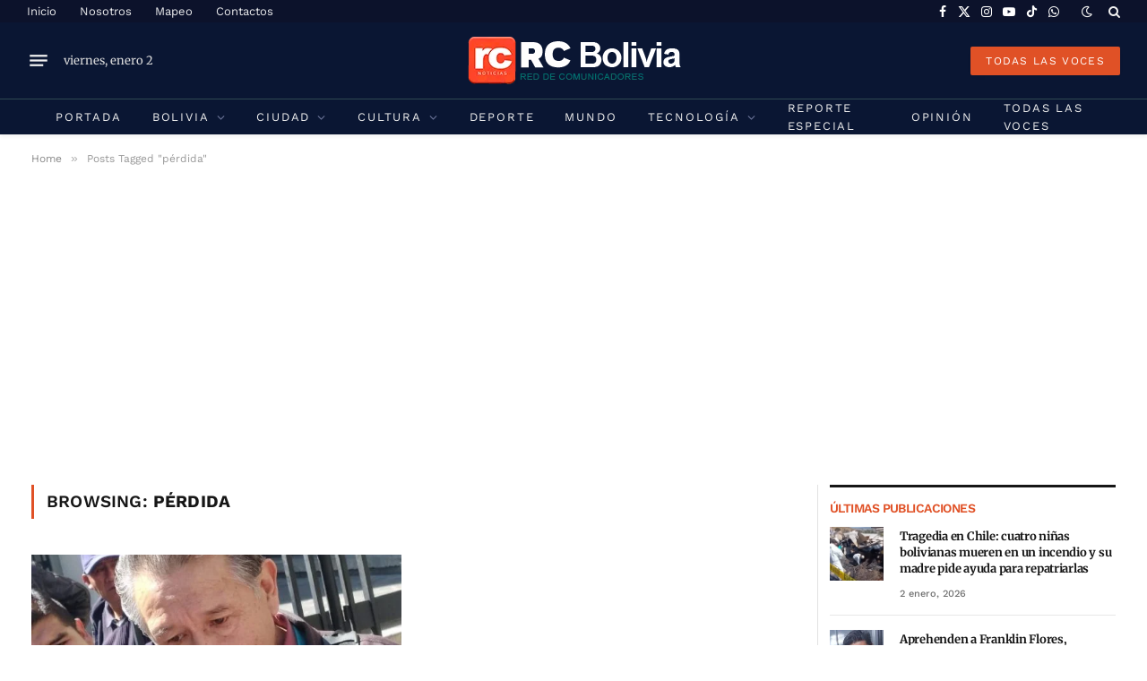

--- FILE ---
content_type: text/html; charset=UTF-8
request_url: https://rcbolivia.com/tag/perdida/
body_size: 28233
content:
<!DOCTYPE html>
<html lang="es" prefix="og: https://ogp.me/ns# fb: http://ogp.me/ns/fb#" class="s-light site-s-light">

<head>

	<meta charset="UTF-8" />
	<meta name="viewport" content="width=device-width, initial-scale=1" />
	
<!-- Optimización para motores de búsqueda de Rank Math -  https://rankmath.com/ -->
<title>pérdida - RC Noticias de Bolivia</title><link rel="preload" as="font" href="https://rcbolivia.com/wp-content/themes/smart-mag/css/icons/fonts/ts-icons.woff2?v3.2" type="font/woff2" crossorigin="anonymous" />
<meta name="robots" content="follow, noindex"/>
<meta property="og:locale" content="es_ES" />
<meta property="og:type" content="article" />
<meta property="og:title" content="pérdida - RC Noticias de Bolivia" />
<meta property="og:url" content="https://rcbolivia.com/tag/perdida/" />
<meta property="og:site_name" content="Red de Comunicadores de Bolivia" />
<meta property="og:image" content="https://rcbolivia.com/wp-content/uploads/2025/10/Fondo-RCBolivia.jpg" />
<meta property="og:image:secure_url" content="https://rcbolivia.com/wp-content/uploads/2025/10/Fondo-RCBolivia.jpg" />
<meta property="og:image:width" content="1702" />
<meta property="og:image:height" content="630" />
<meta property="og:image:type" content="image/jpeg" />
<meta name="twitter:card" content="summary_large_image" />
<meta name="twitter:title" content="pérdida - RC Noticias de Bolivia" />
<meta name="twitter:image" content="https://rcbolivia.com/wp-content/uploads/2025/10/Fondo-RCBolivia.jpg" />
<meta name="twitter:label1" content="Entradas" />
<meta name="twitter:data1" content="1" />
<script type="application/ld+json" class="rank-math-schema">{"@context":"https://schema.org","@graph":[{"@type":"NewsMediaOrganization","@id":"https://rcbolivia.com/#organization","name":"RC Bolivia","url":"https://rcbolivia.com","logo":{"@type":"ImageObject","@id":"https://rcbolivia.com/#logo","url":"https://rcbolivia.com/wp-content/uploads/2025/10/LogoRCBolivia.jpg","contentUrl":"https://rcbolivia.com/wp-content/uploads/2025/10/LogoRCBolivia.jpg","caption":"Red de Comunicadores de Bolivia","inLanguage":"es","width":"1181","height":"1181"}},{"@type":"WebSite","@id":"https://rcbolivia.com/#website","url":"https://rcbolivia.com","name":"Red de Comunicadores de Bolivia","alternateName":"RC Bolivia","publisher":{"@id":"https://rcbolivia.com/#organization"},"inLanguage":"es"},{"@type":"CollectionPage","@id":"https://rcbolivia.com/tag/perdida/#webpage","url":"https://rcbolivia.com/tag/perdida/","name":"p\u00e9rdida - RC Noticias de Bolivia","isPartOf":{"@id":"https://rcbolivia.com/#website"},"inLanguage":"es"}]}</script>
<!-- /Plugin Rank Math WordPress SEO -->

<link rel='dns-prefetch' href='//code.responsivevoice.org' />
<link rel='dns-prefetch' href='//www.googletagmanager.com' />
<link rel='dns-prefetch' href='//fonts.googleapis.com' />
<link rel='dns-prefetch' href='//pagead2.googlesyndication.com' />
<link rel='dns-prefetch' href='//fundingchoicesmessages.google.com' />
<link rel="alternate" type="application/rss+xml" title="RC Noticias de Bolivia &raquo; Feed" href="https://rcbolivia.com/feed/" />
<link rel="alternate" type="application/rss+xml" title="RC Noticias de Bolivia &raquo; Etiqueta pérdida del feed" href="https://rcbolivia.com/tag/perdida/feed/" />

<link data-optimized="2" rel="stylesheet" href="https://rcbolivia.com/wp-content/litespeed/css/85d65caf46c8a1cc874dbb440346da1e.css?ver=9b041" />











<script type="text/javascript" id="smartmag-lazy-inline-js-after">
/* <![CDATA[ */
/**
 * @copyright ThemeSphere
 * @preserve
 */
var BunyadLazy={};BunyadLazy.load=function(){function a(e,n){var t={};e.dataset.bgset&&e.dataset.sizes?(t.sizes=e.dataset.sizes,t.srcset=e.dataset.bgset):t.src=e.dataset.bgsrc,function(t){var a=t.dataset.ratio;if(0<a){const e=t.parentElement;if(e.classList.contains("media-ratio")){const n=e.style;n.getPropertyValue("--a-ratio")||(n.paddingBottom=100/a+"%")}}}(e);var a,o=document.createElement("img");for(a in o.onload=function(){var t="url('"+(o.currentSrc||o.src)+"')",a=e.style;a.backgroundImage!==t&&requestAnimationFrame(()=>{a.backgroundImage=t,n&&n()}),o.onload=null,o.onerror=null,o=null},o.onerror=o.onload,t)o.setAttribute(a,t[a]);o&&o.complete&&0<o.naturalWidth&&o.onload&&o.onload()}function e(t){t.dataset.loaded||a(t,()=>{document.dispatchEvent(new Event("lazyloaded")),t.dataset.loaded=1})}function n(t){"complete"===document.readyState?t():window.addEventListener("load",t)}return{initEarly:function(){var t,a=()=>{document.querySelectorAll(".img.bg-cover:not(.lazyload)").forEach(e)};"complete"!==document.readyState?(t=setInterval(a,150),n(()=>{a(),clearInterval(t)})):a()},callOnLoad:n,initBgImages:function(t){t&&n(()=>{document.querySelectorAll(".img.bg-cover").forEach(e)})},bgLoad:a}}(),BunyadLazy.load.initEarly();
//# sourceURL=smartmag-lazy-inline-js-after
/* ]]> */
</script>
<script type="text/javascript" src="https://code.responsivevoice.org/responsivevoice.js?key=Js0vIsHU" id="responsive-voice-js"></script>
<script type="text/javascript" src="https://rcbolivia.com/wp-content/plugins/sphere-post-views/assets/js/post-views.js?ver=1.0.1" id="sphere-post-views-js"></script>
<script type="text/javascript" id="sphere-post-views-js-after">
/* <![CDATA[ */
var Sphere_PostViews = {"ajaxUrl":"https:\/\/rcbolivia.com\/wp-admin\/admin-ajax.php?sphere_post_views=1","sampling":0,"samplingRate":10,"repeatCountDelay":0,"postID":false,"token":"1116d7c188"}
//# sourceURL=sphere-post-views-js-after
/* ]]> */
</script>

<!-- Fragmento de código de la etiqueta de Google (gtag.js) añadida por Site Kit -->
<!-- Fragmento de código de Google Analytics añadido por Site Kit -->
<script type="text/javascript" src="https://www.googletagmanager.com/gtag/js?id=G-KSPJ9KWEWZ" id="google_gtagjs-js" async></script>
<script type="text/javascript" id="google_gtagjs-js-after">
/* <![CDATA[ */
window.dataLayer = window.dataLayer || [];function gtag(){dataLayer.push(arguments);}
gtag("set","linker",{"domains":["rcbolivia.com"]});
gtag("js", new Date());
gtag("set", "developer_id.dZTNiMT", true);
gtag("config", "G-KSPJ9KWEWZ");
 window._googlesitekit = window._googlesitekit || {}; window._googlesitekit.throttledEvents = []; window._googlesitekit.gtagEvent = (name, data) => { var key = JSON.stringify( { name, data } ); if ( !! window._googlesitekit.throttledEvents[ key ] ) { return; } window._googlesitekit.throttledEvents[ key ] = true; setTimeout( () => { delete window._googlesitekit.throttledEvents[ key ]; }, 5 ); gtag( "event", name, { ...data, event_source: "site-kit" } ); }; 
//# sourceURL=google_gtagjs-js-after
/* ]]> */
</script>
<script type="text/javascript" src="https://rcbolivia.com/wp-includes/js/jquery/jquery.min.js?ver=3.7.1" id="jquery-core-js"></script>
<script type="text/javascript" src="https://rcbolivia.com/wp-includes/js/jquery/jquery-migrate.min.js?ver=3.4.1" id="jquery-migrate-js"></script>
<script type="text/javascript" id="smartmag-theme-js-extra">
/* <![CDATA[ */
var Bunyad = {"ajaxurl":"https://rcbolivia.com/wp-admin/admin-ajax.php"};
//# sourceURL=smartmag-theme-js-extra
/* ]]> */
</script>
<script type="text/javascript" src="https://rcbolivia.com/wp-content/themes/smart-mag/js/theme.js?ver=10.3.2" id="smartmag-theme-js"></script>
<script type="text/javascript" src="https://rcbolivia.com/wp-content/themes/smart-mag/js/legacy-shortcodes.js?ver=10.3.2" id="smartmag-legacy-sc-js"></script>
<link rel="https://api.w.org/" href="https://rcbolivia.com/wp-json/" /><link rel="alternate" title="JSON" type="application/json" href="https://rcbolivia.com/wp-json/wp/v2/tags/4162" /><link rel="EditURI" type="application/rsd+xml" title="RSD" href="https://rcbolivia.com/xmlrpc.php?rsd" />
<meta name="generator" content="WordPress 6.9" />
<meta name="generator" content="Site Kit by Google 1.168.0" />
		<script>
		var BunyadSchemeKey = 'bunyad-scheme';
		(() => {
			const d = document.documentElement;
			const c = d.classList;
			var scheme = localStorage.getItem(BunyadSchemeKey);
			
			if (scheme) {
				d.dataset.origClass = c;
				scheme === 'dark' ? c.remove('s-light', 'site-s-light') : c.remove('s-dark', 'site-s-dark');
				c.add('site-s-' + scheme, 's-' + scheme);
			}
		})();
		</script>
		
<!-- Metaetiquetas de Google AdSense añadidas por Site Kit -->
<meta name="google-adsense-platform-account" content="ca-host-pub-2644536267352236">
<meta name="google-adsense-platform-domain" content="sitekit.withgoogle.com">
<!-- Acabar con las metaetiquetas de Google AdSense añadidas por Site Kit -->
<meta name="generator" content="Elementor 3.34.0; features: additional_custom_breakpoints; settings: css_print_method-external, google_font-enabled, font_display-auto">
			
			<!-- There is no amphtml version available for this URL. -->
<!-- Fragmento de código de Google Adsense añadido por Site Kit -->
<script type="text/javascript" async="async" src="https://pagead2.googlesyndication.com/pagead/js/adsbygoogle.js?client=ca-pub-2663141220357135&amp;host=ca-host-pub-2644536267352236" crossorigin="anonymous"></script>

<!-- Final del fragmento de código de Google Adsense añadido por Site Kit -->

<!-- Fragmento de código de recuperación de bloqueo de anuncios de Google AdSense añadido por Site Kit. -->
<script async src="https://fundingchoicesmessages.google.com/i/pub-2663141220357135?ers=1"></script><script>(function() {function signalGooglefcPresent() {if (!window.frames['googlefcPresent']) {if (document.body) {const iframe = document.createElement('iframe'); iframe.style = 'width: 0; height: 0; border: none; z-index: -1000; left: -1000px; top: -1000px;'; iframe.style.display = 'none'; iframe.name = 'googlefcPresent'; document.body.appendChild(iframe);} else {setTimeout(signalGooglefcPresent, 0);}}}signalGooglefcPresent();})();</script>
<!-- Fragmento de código de finalización de recuperación de bloqueo de anuncios de Google AdSense añadido por Site Kit. -->

<!-- Fragmento de código de protección de errores de recuperación de bloqueo de anuncios de Google AdSense añadido por Site Kit. -->
<script>(function(){'use strict';function aa(a){var b=0;return function(){return b<a.length?{done:!1,value:a[b++]}:{done:!0}}}var ba=typeof Object.defineProperties=="function"?Object.defineProperty:function(a,b,c){if(a==Array.prototype||a==Object.prototype)return a;a[b]=c.value;return a};
function ca(a){a=["object"==typeof globalThis&&globalThis,a,"object"==typeof window&&window,"object"==typeof self&&self,"object"==typeof global&&global];for(var b=0;b<a.length;++b){var c=a[b];if(c&&c.Math==Math)return c}throw Error("Cannot find global object");}var da=ca(this);function l(a,b){if(b)a:{var c=da;a=a.split(".");for(var d=0;d<a.length-1;d++){var e=a[d];if(!(e in c))break a;c=c[e]}a=a[a.length-1];d=c[a];b=b(d);b!=d&&b!=null&&ba(c,a,{configurable:!0,writable:!0,value:b})}}
function ea(a){return a.raw=a}function n(a){var b=typeof Symbol!="undefined"&&Symbol.iterator&&a[Symbol.iterator];if(b)return b.call(a);if(typeof a.length=="number")return{next:aa(a)};throw Error(String(a)+" is not an iterable or ArrayLike");}function fa(a){for(var b,c=[];!(b=a.next()).done;)c.push(b.value);return c}var ha=typeof Object.create=="function"?Object.create:function(a){function b(){}b.prototype=a;return new b},p;
if(typeof Object.setPrototypeOf=="function")p=Object.setPrototypeOf;else{var q;a:{var ja={a:!0},ka={};try{ka.__proto__=ja;q=ka.a;break a}catch(a){}q=!1}p=q?function(a,b){a.__proto__=b;if(a.__proto__!==b)throw new TypeError(a+" is not extensible");return a}:null}var la=p;
function t(a,b){a.prototype=ha(b.prototype);a.prototype.constructor=a;if(la)la(a,b);else for(var c in b)if(c!="prototype")if(Object.defineProperties){var d=Object.getOwnPropertyDescriptor(b,c);d&&Object.defineProperty(a,c,d)}else a[c]=b[c];a.A=b.prototype}function ma(){for(var a=Number(this),b=[],c=a;c<arguments.length;c++)b[c-a]=arguments[c];return b}l("Object.is",function(a){return a?a:function(b,c){return b===c?b!==0||1/b===1/c:b!==b&&c!==c}});
l("Array.prototype.includes",function(a){return a?a:function(b,c){var d=this;d instanceof String&&(d=String(d));var e=d.length;c=c||0;for(c<0&&(c=Math.max(c+e,0));c<e;c++){var f=d[c];if(f===b||Object.is(f,b))return!0}return!1}});
l("String.prototype.includes",function(a){return a?a:function(b,c){if(this==null)throw new TypeError("The 'this' value for String.prototype.includes must not be null or undefined");if(b instanceof RegExp)throw new TypeError("First argument to String.prototype.includes must not be a regular expression");return this.indexOf(b,c||0)!==-1}});l("Number.MAX_SAFE_INTEGER",function(){return 9007199254740991});
l("Number.isFinite",function(a){return a?a:function(b){return typeof b!=="number"?!1:!isNaN(b)&&b!==Infinity&&b!==-Infinity}});l("Number.isInteger",function(a){return a?a:function(b){return Number.isFinite(b)?b===Math.floor(b):!1}});l("Number.isSafeInteger",function(a){return a?a:function(b){return Number.isInteger(b)&&Math.abs(b)<=Number.MAX_SAFE_INTEGER}});
l("Math.trunc",function(a){return a?a:function(b){b=Number(b);if(isNaN(b)||b===Infinity||b===-Infinity||b===0)return b;var c=Math.floor(Math.abs(b));return b<0?-c:c}});/*

 Copyright The Closure Library Authors.
 SPDX-License-Identifier: Apache-2.0
*/
var u=this||self;function v(a,b){a:{var c=["CLOSURE_FLAGS"];for(var d=u,e=0;e<c.length;e++)if(d=d[c[e]],d==null){c=null;break a}c=d}a=c&&c[a];return a!=null?a:b}function w(a){return a};function na(a){u.setTimeout(function(){throw a;},0)};var oa=v(610401301,!1),pa=v(188588736,!0),qa=v(645172343,v(1,!0));var x,ra=u.navigator;x=ra?ra.userAgentData||null:null;function z(a){return oa?x?x.brands.some(function(b){return(b=b.brand)&&b.indexOf(a)!=-1}):!1:!1}function A(a){var b;a:{if(b=u.navigator)if(b=b.userAgent)break a;b=""}return b.indexOf(a)!=-1};function B(){return oa?!!x&&x.brands.length>0:!1}function C(){return B()?z("Chromium"):(A("Chrome")||A("CriOS"))&&!(B()?0:A("Edge"))||A("Silk")};var sa=B()?!1:A("Trident")||A("MSIE");!A("Android")||C();C();A("Safari")&&(C()||(B()?0:A("Coast"))||(B()?0:A("Opera"))||(B()?0:A("Edge"))||(B()?z("Microsoft Edge"):A("Edg/"))||B()&&z("Opera"));var ta={},D=null;var ua=typeof Uint8Array!=="undefined",va=!sa&&typeof btoa==="function";var wa;function E(){return typeof BigInt==="function"};var F=typeof Symbol==="function"&&typeof Symbol()==="symbol";function xa(a){return typeof Symbol==="function"&&typeof Symbol()==="symbol"?Symbol():a}var G=xa(),ya=xa("2ex");var za=F?function(a,b){a[G]|=b}:function(a,b){a.g!==void 0?a.g|=b:Object.defineProperties(a,{g:{value:b,configurable:!0,writable:!0,enumerable:!1}})},H=F?function(a){return a[G]|0}:function(a){return a.g|0},I=F?function(a){return a[G]}:function(a){return a.g},J=F?function(a,b){a[G]=b}:function(a,b){a.g!==void 0?a.g=b:Object.defineProperties(a,{g:{value:b,configurable:!0,writable:!0,enumerable:!1}})};function Aa(a,b){J(b,(a|0)&-14591)}function Ba(a,b){J(b,(a|34)&-14557)};var K={},Ca={};function Da(a){return!(!a||typeof a!=="object"||a.g!==Ca)}function Ea(a){return a!==null&&typeof a==="object"&&!Array.isArray(a)&&a.constructor===Object}function L(a,b,c){if(!Array.isArray(a)||a.length)return!1;var d=H(a);if(d&1)return!0;if(!(b&&(Array.isArray(b)?b.includes(c):b.has(c))))return!1;J(a,d|1);return!0};var M=0,N=0;function Fa(a){var b=a>>>0;M=b;N=(a-b)/4294967296>>>0}function Ga(a){if(a<0){Fa(-a);var b=n(Ha(M,N));a=b.next().value;b=b.next().value;M=a>>>0;N=b>>>0}else Fa(a)}function Ia(a,b){b>>>=0;a>>>=0;if(b<=2097151)var c=""+(4294967296*b+a);else E()?c=""+(BigInt(b)<<BigInt(32)|BigInt(a)):(c=(a>>>24|b<<8)&16777215,b=b>>16&65535,a=(a&16777215)+c*6777216+b*6710656,c+=b*8147497,b*=2,a>=1E7&&(c+=a/1E7>>>0,a%=1E7),c>=1E7&&(b+=c/1E7>>>0,c%=1E7),c=b+Ja(c)+Ja(a));return c}
function Ja(a){a=String(a);return"0000000".slice(a.length)+a}function Ha(a,b){b=~b;a?a=~a+1:b+=1;return[a,b]};var Ka=/^-?([1-9][0-9]*|0)(\.[0-9]+)?$/;var O;function La(a,b){O=b;a=new a(b);O=void 0;return a}
function P(a,b,c){a==null&&(a=O);O=void 0;if(a==null){var d=96;c?(a=[c],d|=512):a=[];b&&(d=d&-16760833|(b&1023)<<14)}else{if(!Array.isArray(a))throw Error("narr");d=H(a);if(d&2048)throw Error("farr");if(d&64)return a;d|=64;if(c&&(d|=512,c!==a[0]))throw Error("mid");a:{c=a;var e=c.length;if(e){var f=e-1;if(Ea(c[f])){d|=256;b=f-(+!!(d&512)-1);if(b>=1024)throw Error("pvtlmt");d=d&-16760833|(b&1023)<<14;break a}}if(b){b=Math.max(b,e-(+!!(d&512)-1));if(b>1024)throw Error("spvt");d=d&-16760833|(b&1023)<<
14}}}J(a,d);return a};function Ma(a){switch(typeof a){case "number":return isFinite(a)?a:String(a);case "boolean":return a?1:0;case "object":if(a)if(Array.isArray(a)){if(L(a,void 0,0))return}else if(ua&&a!=null&&a instanceof Uint8Array){if(va){for(var b="",c=0,d=a.length-10240;c<d;)b+=String.fromCharCode.apply(null,a.subarray(c,c+=10240));b+=String.fromCharCode.apply(null,c?a.subarray(c):a);a=btoa(b)}else{b===void 0&&(b=0);if(!D){D={};c="ABCDEFGHIJKLMNOPQRSTUVWXYZabcdefghijklmnopqrstuvwxyz0123456789".split("");d=["+/=",
"+/","-_=","-_.","-_"];for(var e=0;e<5;e++){var f=c.concat(d[e].split(""));ta[e]=f;for(var g=0;g<f.length;g++){var h=f[g];D[h]===void 0&&(D[h]=g)}}}b=ta[b];c=Array(Math.floor(a.length/3));d=b[64]||"";for(e=f=0;f<a.length-2;f+=3){var k=a[f],m=a[f+1];h=a[f+2];g=b[k>>2];k=b[(k&3)<<4|m>>4];m=b[(m&15)<<2|h>>6];h=b[h&63];c[e++]=g+k+m+h}g=0;h=d;switch(a.length-f){case 2:g=a[f+1],h=b[(g&15)<<2]||d;case 1:a=a[f],c[e]=b[a>>2]+b[(a&3)<<4|g>>4]+h+d}a=c.join("")}return a}}return a};function Na(a,b,c){a=Array.prototype.slice.call(a);var d=a.length,e=b&256?a[d-1]:void 0;d+=e?-1:0;for(b=b&512?1:0;b<d;b++)a[b]=c(a[b]);if(e){b=a[b]={};for(var f in e)Object.prototype.hasOwnProperty.call(e,f)&&(b[f]=c(e[f]))}return a}function Oa(a,b,c,d,e){if(a!=null){if(Array.isArray(a))a=L(a,void 0,0)?void 0:e&&H(a)&2?a:Pa(a,b,c,d!==void 0,e);else if(Ea(a)){var f={},g;for(g in a)Object.prototype.hasOwnProperty.call(a,g)&&(f[g]=Oa(a[g],b,c,d,e));a=f}else a=b(a,d);return a}}
function Pa(a,b,c,d,e){var f=d||c?H(a):0;d=d?!!(f&32):void 0;a=Array.prototype.slice.call(a);for(var g=0;g<a.length;g++)a[g]=Oa(a[g],b,c,d,e);c&&c(f,a);return a}function Qa(a){return a.s===K?a.toJSON():Ma(a)};function Ra(a,b,c){c=c===void 0?Ba:c;if(a!=null){if(ua&&a instanceof Uint8Array)return b?a:new Uint8Array(a);if(Array.isArray(a)){var d=H(a);if(d&2)return a;b&&(b=d===0||!!(d&32)&&!(d&64||!(d&16)));return b?(J(a,(d|34)&-12293),a):Pa(a,Ra,d&4?Ba:c,!0,!0)}a.s===K&&(c=a.h,d=I(c),a=d&2?a:La(a.constructor,Sa(c,d,!0)));return a}}function Sa(a,b,c){var d=c||b&2?Ba:Aa,e=!!(b&32);a=Na(a,b,function(f){return Ra(f,e,d)});za(a,32|(c?2:0));return a};function Ta(a,b){a=a.h;return Ua(a,I(a),b)}function Va(a,b,c,d){b=d+(+!!(b&512)-1);if(!(b<0||b>=a.length||b>=c))return a[b]}
function Ua(a,b,c,d){if(c===-1)return null;var e=b>>14&1023||536870912;if(c>=e){if(b&256)return a[a.length-1][c]}else{var f=a.length;if(d&&b&256&&(d=a[f-1][c],d!=null)){if(Va(a,b,e,c)&&ya!=null){var g;a=(g=wa)!=null?g:wa={};g=a[ya]||0;g>=4||(a[ya]=g+1,g=Error(),g.__closure__error__context__984382||(g.__closure__error__context__984382={}),g.__closure__error__context__984382.severity="incident",na(g))}return d}return Va(a,b,e,c)}}
function Wa(a,b,c,d,e){var f=b>>14&1023||536870912;if(c>=f||e&&!qa){var g=b;if(b&256)e=a[a.length-1];else{if(d==null)return;e=a[f+(+!!(b&512)-1)]={};g|=256}e[c]=d;c<f&&(a[c+(+!!(b&512)-1)]=void 0);g!==b&&J(a,g)}else a[c+(+!!(b&512)-1)]=d,b&256&&(a=a[a.length-1],c in a&&delete a[c])}
function Xa(a,b){var c=Ya;var d=d===void 0?!1:d;var e=a.h;var f=I(e),g=Ua(e,f,b,d);if(g!=null&&typeof g==="object"&&g.s===K)c=g;else if(Array.isArray(g)){var h=H(g),k=h;k===0&&(k|=f&32);k|=f&2;k!==h&&J(g,k);c=new c(g)}else c=void 0;c!==g&&c!=null&&Wa(e,f,b,c,d);e=c;if(e==null)return e;a=a.h;f=I(a);f&2||(g=e,c=g.h,h=I(c),g=h&2?La(g.constructor,Sa(c,h,!1)):g,g!==e&&(e=g,Wa(a,f,b,e,d)));return e}function Za(a,b){a=Ta(a,b);return a==null||typeof a==="string"?a:void 0}
function $a(a,b){var c=c===void 0?0:c;a=Ta(a,b);if(a!=null)if(b=typeof a,b==="number"?Number.isFinite(a):b!=="string"?0:Ka.test(a))if(typeof a==="number"){if(a=Math.trunc(a),!Number.isSafeInteger(a)){Ga(a);b=M;var d=N;if(a=d&2147483648)b=~b+1>>>0,d=~d>>>0,b==0&&(d=d+1>>>0);b=d*4294967296+(b>>>0);a=a?-b:b}}else if(b=Math.trunc(Number(a)),Number.isSafeInteger(b))a=String(b);else{if(b=a.indexOf("."),b!==-1&&(a=a.substring(0,b)),!(a[0]==="-"?a.length<20||a.length===20&&Number(a.substring(0,7))>-922337:
a.length<19||a.length===19&&Number(a.substring(0,6))<922337)){if(a.length<16)Ga(Number(a));else if(E())a=BigInt(a),M=Number(a&BigInt(4294967295))>>>0,N=Number(a>>BigInt(32)&BigInt(4294967295));else{b=+(a[0]==="-");N=M=0;d=a.length;for(var e=b,f=(d-b)%6+b;f<=d;e=f,f+=6)e=Number(a.slice(e,f)),N*=1E6,M=M*1E6+e,M>=4294967296&&(N+=Math.trunc(M/4294967296),N>>>=0,M>>>=0);b&&(b=n(Ha(M,N)),a=b.next().value,b=b.next().value,M=a,N=b)}a=M;b=N;b&2147483648?E()?a=""+(BigInt(b|0)<<BigInt(32)|BigInt(a>>>0)):(b=
n(Ha(a,b)),a=b.next().value,b=b.next().value,a="-"+Ia(a,b)):a=Ia(a,b)}}else a=void 0;return a!=null?a:c}function R(a,b){var c=c===void 0?"":c;a=Za(a,b);return a!=null?a:c};var S;function T(a,b,c){this.h=P(a,b,c)}T.prototype.toJSON=function(){return ab(this)};T.prototype.s=K;T.prototype.toString=function(){try{return S=!0,ab(this).toString()}finally{S=!1}};
function ab(a){var b=S?a.h:Pa(a.h,Qa,void 0,void 0,!1);var c=!S;var d=pa?void 0:a.constructor.v;var e=I(c?a.h:b);if(a=b.length){var f=b[a-1],g=Ea(f);g?a--:f=void 0;e=+!!(e&512)-1;var h=b;if(g){b:{var k=f;var m={};g=!1;if(k)for(var r in k)if(Object.prototype.hasOwnProperty.call(k,r))if(isNaN(+r))m[r]=k[r];else{var y=k[r];Array.isArray(y)&&(L(y,d,+r)||Da(y)&&y.size===0)&&(y=null);y==null&&(g=!0);y!=null&&(m[r]=y)}if(g){for(var Q in m)break b;m=null}else m=k}k=m==null?f!=null:m!==f}for(var ia;a>0;a--){Q=
a-1;r=h[Q];Q-=e;if(!(r==null||L(r,d,Q)||Da(r)&&r.size===0))break;ia=!0}if(h!==b||k||ia){if(!c)h=Array.prototype.slice.call(h,0,a);else if(ia||k||m)h.length=a;m&&h.push(m)}b=h}return b};function bb(a){return function(b){if(b==null||b=="")b=new a;else{b=JSON.parse(b);if(!Array.isArray(b))throw Error("dnarr");za(b,32);b=La(a,b)}return b}};function cb(a){this.h=P(a)}t(cb,T);var db=bb(cb);var U;function V(a){this.g=a}V.prototype.toString=function(){return this.g+""};var eb={};function fb(a){if(U===void 0){var b=null;var c=u.trustedTypes;if(c&&c.createPolicy){try{b=c.createPolicy("goog#html",{createHTML:w,createScript:w,createScriptURL:w})}catch(d){u.console&&u.console.error(d.message)}U=b}else U=b}a=(b=U)?b.createScriptURL(a):a;return new V(a,eb)};/*

 SPDX-License-Identifier: Apache-2.0
*/
function gb(a){var b=ma.apply(1,arguments);if(b.length===0)return fb(a[0]);for(var c=a[0],d=0;d<b.length;d++)c+=encodeURIComponent(b[d])+a[d+1];return fb(c)};function hb(a,b){a.src=b instanceof V&&b.constructor===V?b.g:"type_error:TrustedResourceUrl";var c,d;(c=(b=(d=(c=(a.ownerDocument&&a.ownerDocument.defaultView||window).document).querySelector)==null?void 0:d.call(c,"script[nonce]"))?b.nonce||b.getAttribute("nonce")||"":"")&&a.setAttribute("nonce",c)};function ib(){return Math.floor(Math.random()*2147483648).toString(36)+Math.abs(Math.floor(Math.random()*2147483648)^Date.now()).toString(36)};function jb(a,b){b=String(b);a.contentType==="application/xhtml+xml"&&(b=b.toLowerCase());return a.createElement(b)}function kb(a){this.g=a||u.document||document};function lb(a){a=a===void 0?document:a;return a.createElement("script")};function mb(a,b,c,d,e,f){try{var g=a.g,h=lb(g);h.async=!0;hb(h,b);g.head.appendChild(h);h.addEventListener("load",function(){e();d&&g.head.removeChild(h)});h.addEventListener("error",function(){c>0?mb(a,b,c-1,d,e,f):(d&&g.head.removeChild(h),f())})}catch(k){f()}};var nb=u.atob("aHR0cHM6Ly93d3cuZ3N0YXRpYy5jb20vaW1hZ2VzL2ljb25zL21hdGVyaWFsL3N5c3RlbS8xeC93YXJuaW5nX2FtYmVyXzI0ZHAucG5n"),ob=u.atob("WW91IGFyZSBzZWVpbmcgdGhpcyBtZXNzYWdlIGJlY2F1c2UgYWQgb3Igc2NyaXB0IGJsb2NraW5nIHNvZnR3YXJlIGlzIGludGVyZmVyaW5nIHdpdGggdGhpcyBwYWdlLg=="),pb=u.atob("RGlzYWJsZSBhbnkgYWQgb3Igc2NyaXB0IGJsb2NraW5nIHNvZnR3YXJlLCB0aGVuIHJlbG9hZCB0aGlzIHBhZ2Uu");function qb(a,b,c){this.i=a;this.u=b;this.o=c;this.g=null;this.j=[];this.m=!1;this.l=new kb(this.i)}
function rb(a){if(a.i.body&&!a.m){var b=function(){sb(a);u.setTimeout(function(){tb(a,3)},50)};mb(a.l,a.u,2,!0,function(){u[a.o]||b()},b);a.m=!0}}
function sb(a){for(var b=W(1,5),c=0;c<b;c++){var d=X(a);a.i.body.appendChild(d);a.j.push(d)}b=X(a);b.style.bottom="0";b.style.left="0";b.style.position="fixed";b.style.width=W(100,110).toString()+"%";b.style.zIndex=W(2147483544,2147483644).toString();b.style.backgroundColor=ub(249,259,242,252,219,229);b.style.boxShadow="0 0 12px #888";b.style.color=ub(0,10,0,10,0,10);b.style.display="flex";b.style.justifyContent="center";b.style.fontFamily="Roboto, Arial";c=X(a);c.style.width=W(80,85).toString()+
"%";c.style.maxWidth=W(750,775).toString()+"px";c.style.margin="24px";c.style.display="flex";c.style.alignItems="flex-start";c.style.justifyContent="center";d=jb(a.l.g,"IMG");d.className=ib();d.src=nb;d.alt="Warning icon";d.style.height="24px";d.style.width="24px";d.style.paddingRight="16px";var e=X(a),f=X(a);f.style.fontWeight="bold";f.textContent=ob;var g=X(a);g.textContent=pb;Y(a,e,f);Y(a,e,g);Y(a,c,d);Y(a,c,e);Y(a,b,c);a.g=b;a.i.body.appendChild(a.g);b=W(1,5);for(c=0;c<b;c++)d=X(a),a.i.body.appendChild(d),
a.j.push(d)}function Y(a,b,c){for(var d=W(1,5),e=0;e<d;e++){var f=X(a);b.appendChild(f)}b.appendChild(c);c=W(1,5);for(d=0;d<c;d++)e=X(a),b.appendChild(e)}function W(a,b){return Math.floor(a+Math.random()*(b-a))}function ub(a,b,c,d,e,f){return"rgb("+W(Math.max(a,0),Math.min(b,255)).toString()+","+W(Math.max(c,0),Math.min(d,255)).toString()+","+W(Math.max(e,0),Math.min(f,255)).toString()+")"}function X(a){a=jb(a.l.g,"DIV");a.className=ib();return a}
function tb(a,b){b<=0||a.g!=null&&a.g.offsetHeight!==0&&a.g.offsetWidth!==0||(vb(a),sb(a),u.setTimeout(function(){tb(a,b-1)},50))}function vb(a){for(var b=n(a.j),c=b.next();!c.done;c=b.next())(c=c.value)&&c.parentNode&&c.parentNode.removeChild(c);a.j=[];(b=a.g)&&b.parentNode&&b.parentNode.removeChild(b);a.g=null};function wb(a,b,c,d,e){function f(k){document.body?g(document.body):k>0?u.setTimeout(function(){f(k-1)},e):b()}function g(k){k.appendChild(h);u.setTimeout(function(){h?(h.offsetHeight!==0&&h.offsetWidth!==0?b():a(),h.parentNode&&h.parentNode.removeChild(h)):a()},d)}var h=xb(c);f(3)}function xb(a){var b=document.createElement("div");b.className=a;b.style.width="1px";b.style.height="1px";b.style.position="absolute";b.style.left="-10000px";b.style.top="-10000px";b.style.zIndex="-10000";return b};function Ya(a){this.h=P(a)}t(Ya,T);function yb(a){this.h=P(a)}t(yb,T);var zb=bb(yb);function Ab(a){if(!a)return null;a=Za(a,4);var b;a===null||a===void 0?b=null:b=fb(a);return b};var Bb=ea([""]),Cb=ea([""]);function Db(a,b){this.m=a;this.o=new kb(a.document);this.g=b;this.j=R(this.g,1);this.u=Ab(Xa(this.g,2))||gb(Bb);this.i=!1;b=Ab(Xa(this.g,13))||gb(Cb);this.l=new qb(a.document,b,R(this.g,12))}Db.prototype.start=function(){Eb(this)};
function Eb(a){Fb(a);mb(a.o,a.u,3,!1,function(){a:{var b=a.j;var c=u.btoa(b);if(c=u[c]){try{var d=db(u.atob(c))}catch(e){b=!1;break a}b=b===Za(d,1)}else b=!1}b?Z(a,R(a.g,14)):(Z(a,R(a.g,8)),rb(a.l))},function(){wb(function(){Z(a,R(a.g,7));rb(a.l)},function(){return Z(a,R(a.g,6))},R(a.g,9),$a(a.g,10),$a(a.g,11))})}function Z(a,b){a.i||(a.i=!0,a=new a.m.XMLHttpRequest,a.open("GET",b,!0),a.send())}function Fb(a){var b=u.btoa(a.j);a.m[b]&&Z(a,R(a.g,5))};(function(a,b){u[a]=function(){var c=ma.apply(0,arguments);u[a]=function(){};b.call.apply(b,[null].concat(c instanceof Array?c:fa(n(c))))}})("__h82AlnkH6D91__",function(a){typeof window.atob==="function"&&(new Db(window,zb(window.atob(a)))).start()});}).call(this);

window.__h82AlnkH6D91__("[base64]/[base64]/[base64]/[base64]");</script>
<!-- Fragmento de código de finalización de protección de errores de recuperación de bloqueo de anuncios de Google AdSense añadido por Site Kit. -->
<link rel="icon" href="https://rcbolivia.com/wp-content/uploads/2022/01/cropped-mobile-RCB-32x32.png" sizes="32x32" />
<link rel="icon" href="https://rcbolivia.com/wp-content/uploads/2022/01/cropped-mobile-RCB-192x192.png" sizes="192x192" />
<link rel="apple-touch-icon" href="https://rcbolivia.com/wp-content/uploads/2022/01/cropped-mobile-RCB-180x180.png" />
<meta name="msapplication-TileImage" content="https://rcbolivia.com/wp-content/uploads/2022/01/cropped-mobile-RCB-270x270.png" />

<!-- START - Open Graph and Twitter Card Tags 3.3.7 -->
 <!-- Facebook Open Graph -->
  <meta property="og:locale" content="es_ES"/>
  <meta property="og:site_name" content="RC Noticias de Bolivia"/>
  <meta property="og:title" content="pérdida"/>
  <meta property="og:url" content="https://rcbolivia.com/tag/perdida/"/>
  <meta property="og:type" content="article"/>
  <meta property="og:description" content="Últimas Noticias de Bolivia"/>
  <meta property="article:publisher" content="https://www.facebook.com/rcbolivia"/>
 <!-- Google+ / Schema.org -->
 <!-- Twitter Cards -->
  <meta name="twitter:title" content="pérdida"/>
  <meta name="twitter:url" content="https://rcbolivia.com/tag/perdida/"/>
  <meta name="twitter:description" content="Últimas Noticias de Bolivia"/>
  <meta name="twitter:card" content="summary_large_image"/>
  <meta name="twitter:site" content="@rcbolivia"/>
 <!-- SEO -->
 <!-- Misc. tags -->
 <!-- is_tag -->
<!-- END - Open Graph and Twitter Card Tags 3.3.7 -->
	


</head>

<body class="archive tag tag-perdida tag-4162 wp-theme-smart-mag eio-default ally-default right-sidebar has-lb has-lb-sm ts-img-hov-fade has-sb-sep layout-normal elementor-default elementor-kit-50869">



<div class="main-wrap">

	
<div class="off-canvas-backdrop"></div>
<div class="mobile-menu-container off-canvas" id="off-canvas">

	<div class="off-canvas-head">
		<a href="#" class="close">
			<span class="visuallyhidden">Close Menu</span>
			<i class="tsi tsi-times"></i>
		</a>

		<div class="ts-logo">
					</div>
	</div>

	<div class="off-canvas-content">

		
			<ul id="menu-rc-noticias" class="mobile-menu"><li id="menu-item-49103" class="menu-item menu-item-type-taxonomy menu-item-object-category menu-item-49103"><a href="https://rcbolivia.com/category/actualidad/">Actualidad</a></li>
<li id="menu-item-49104" class="menu-item menu-item-type-taxonomy menu-item-object-category menu-item-has-children menu-item-49104"><a href="https://rcbolivia.com/category/noticias-de-bolivia/">Bolivia</a>
<ul class="sub-menu">
	<li id="menu-item-49106" class="menu-item menu-item-type-taxonomy menu-item-object-category menu-item-49106"><a href="https://rcbolivia.com/category/politica/">Política</a></li>
	<li id="menu-item-49115" class="menu-item menu-item-type-taxonomy menu-item-object-category menu-item-49115"><a href="https://rcbolivia.com/category/salud/">Salud</a></li>
	<li id="menu-item-49116" class="menu-item menu-item-type-taxonomy menu-item-object-category menu-item-49116"><a href="https://rcbolivia.com/category/seguridad/">Seguridad</a></li>
</ul>
</li>
<li id="menu-item-49105" class="menu-item menu-item-type-taxonomy menu-item-object-category menu-item-49105"><a href="https://rcbolivia.com/category/ciudad/">Ciudad</a></li>
<li id="menu-item-49102" class="menu-item menu-item-type-taxonomy menu-item-object-category menu-item-has-children menu-item-49102"><a href="https://rcbolivia.com/category/cultura/">Cultura</a>
<ul class="sub-menu">
	<li id="menu-item-49117" class="menu-item menu-item-type-taxonomy menu-item-object-category menu-item-49117"><a href="https://rcbolivia.com/category/sociedad/">Sociedad</a></li>
	<li id="menu-item-49112" class="menu-item menu-item-type-taxonomy menu-item-object-category menu-item-49112"><a href="https://rcbolivia.com/category/estilo-de-vida/">Estilo de Vida</a></li>
</ul>
</li>
<li id="menu-item-49110" class="menu-item menu-item-type-taxonomy menu-item-object-category menu-item-49110"><a href="https://rcbolivia.com/category/mundo/">Mundo</a></li>
<li id="menu-item-49107" class="menu-item menu-item-type-taxonomy menu-item-object-category menu-item-49107"><a href="https://rcbolivia.com/category/deporte/">Deporte</a></li>
<li id="menu-item-49111" class="menu-item menu-item-type-taxonomy menu-item-object-category menu-item-has-children menu-item-49111"><a href="https://rcbolivia.com/category/tecnologia/">Tecnología</a>
<ul class="sub-menu">
	<li id="menu-item-49114" class="menu-item menu-item-type-taxonomy menu-item-object-category menu-item-49114"><a href="https://rcbolivia.com/category/redes-sociales/">Redes Sociales</a></li>
</ul>
</li>
<li id="menu-item-49113" class="menu-item menu-item-type-taxonomy menu-item-object-category menu-item-49113"><a href="https://rcbolivia.com/category/opinion/">Opinión</a></li>
</ul>
		
					<div class="off-canvas-widgets">
				
		<div id="smartmag-block-posts-small-7" class="widget ts-block-widget smartmag-widget-posts-small">		
		<div class="block">
					<section class="block-wrap block-posts-small block-sc mb-none" data-id="1">

			<div class="widget-title block-head block-head-ac block-head-b"><h5 class="heading">What's Hot</h5></div>	
			<div class="block-content">
				
	<div class="loop loop-small loop-small-a loop-sep loop-small-sep grid grid-1 md:grid-1 sm:grid-1 xs:grid-1">

					
<article class="l-post small-post small-a-post m-pos-left">

	
			<div class="media">

		
			<a href="https://rcbolivia.com/tragedia-en-chile-cuatro-ninas-bolivianas-mueren-en-un-incendio-y-su-madre-pide-ayuda-para-repatriarlas/" class="image-link media-ratio ratio-1-1" title="Tragedia en Chile: cuatro niñas bolivianas mueren en un incendio y su madre pide ayuda para repatriarlas"><span data-bgsrc="https://rcbolivia.com/wp-content/uploads/2026/01/Incendio-en-Chile.webp" class="img bg-cover wp-post-image attachment-large size-large lazyload" data-bgset="https://rcbolivia.com/wp-content/uploads/2026/01/Incendio-en-Chile.webp 720w, https://rcbolivia.com/wp-content/uploads/2026/01/Incendio-en-Chile-450x253.webp 450w" data-sizes="(max-width: 117px) 100vw, 117px"></span></a>			
			
			
			
		
		</div>
	

	
		<div class="content">

			<div class="post-meta post-meta-a post-meta-left has-below"><h4 class="is-title post-title"><a href="https://rcbolivia.com/tragedia-en-chile-cuatro-ninas-bolivianas-mueren-en-un-incendio-y-su-madre-pide-ayuda-para-repatriarlas/">Tragedia en Chile: cuatro niñas bolivianas mueren en un incendio y su madre pide ayuda para repatriarlas</a></h4><div class="post-meta-items meta-below"><span class="meta-item date"><span class="date-link"><time class="post-date" datetime="2026-01-02T12:48:45-04:00">2 enero, 2026</time></span></span></div></div>			
			
			
		</div>

	
</article>	
					
<article class="l-post small-post small-a-post m-pos-left">

	
			<div class="media">

		
			<a href="https://rcbolivia.com/aprehenden-a-franklin-flores-exgerente-de-emapa-por-incumplir-detencion-domiciliaria/" class="image-link media-ratio ratio-1-1" title="Aprehenden a Franklin Flores, exgerente de Emapa, por incumplir detención domiciliaria"><span data-bgsrc="https://rcbolivia.com/wp-content/uploads/2026/01/Franklin-Flores-aprehendido-800x600.jpg" class="img bg-cover wp-post-image attachment-medium size-medium lazyload" data-bgset="https://rcbolivia.com/wp-content/uploads/2026/01/Franklin-Flores-aprehendido-800x600.jpg 800w, https://rcbolivia.com/wp-content/uploads/2026/01/Franklin-Flores-aprehendido-1160x871.jpg 1160w, https://rcbolivia.com/wp-content/uploads/2026/01/Franklin-Flores-aprehendido-320x240.jpg 320w, https://rcbolivia.com/wp-content/uploads/2026/01/Franklin-Flores-aprehendido-1536x1153.jpg 1536w, https://rcbolivia.com/wp-content/uploads/2026/01/Franklin-Flores-aprehendido-150x113.jpg 150w, https://rcbolivia.com/wp-content/uploads/2026/01/Franklin-Flores-aprehendido-450x338.jpg 450w, https://rcbolivia.com/wp-content/uploads/2026/01/Franklin-Flores-aprehendido-1200x901.jpg 1200w, https://rcbolivia.com/wp-content/uploads/2026/01/Franklin-Flores-aprehendido-768x576.jpg 768w, https://rcbolivia.com/wp-content/uploads/2026/01/Franklin-Flores-aprehendido.jpg 1599w" data-sizes="(max-width: 117px) 100vw, 117px"></span></a>			
			
			
			
		
		</div>
	

	
		<div class="content">

			<div class="post-meta post-meta-a post-meta-left has-below"><h4 class="is-title post-title"><a href="https://rcbolivia.com/aprehenden-a-franklin-flores-exgerente-de-emapa-por-incumplir-detencion-domiciliaria/">Aprehenden a Franklin Flores, exgerente de Emapa, por incumplir detención domiciliaria</a></h4><div class="post-meta-items meta-below"><span class="meta-item date"><span class="date-link"><time class="post-date" datetime="2026-01-02T12:28:52-04:00">2 enero, 2026</time></span></span></div></div>			
			
			
		</div>

	
</article>	
					
<article class="l-post small-post small-a-post m-pos-left">

	
			<div class="media">

		
			<a href="https://rcbolivia.com/presidente-paz-este-2026-salimos-con-la-fe-en-mejores-dias-somos-una-fuerza-invencible/" class="image-link media-ratio ratio-1-1" title="Presidente Paz: “Este 2026 salimos con la fe en mejores días, somos una fuerza invencible”"><span data-bgsrc="https://rcbolivia.com/wp-content/uploads/2025/12/pasxc-800x450.jpg" class="img bg-cover wp-post-image attachment-medium size-medium lazyload" data-bgset="https://rcbolivia.com/wp-content/uploads/2025/12/pasxc-800x450.jpg 800w, https://rcbolivia.com/wp-content/uploads/2025/12/pasxc-450x253.jpg 450w, https://rcbolivia.com/wp-content/uploads/2025/12/pasxc-768x432.jpg 768w, https://rcbolivia.com/wp-content/uploads/2025/12/pasxc.jpg 1008w" data-sizes="(max-width: 117px) 100vw, 117px"></span></a>			
			
			
			
		
		</div>
	

	
		<div class="content">

			<div class="post-meta post-meta-a post-meta-left has-below"><h4 class="is-title post-title"><a href="https://rcbolivia.com/presidente-paz-este-2026-salimos-con-la-fe-en-mejores-dias-somos-una-fuerza-invencible/">Presidente Paz: “Este 2026 salimos con la fe en mejores días, somos una fuerza invencible”</a></h4><div class="post-meta-items meta-below"><span class="meta-item date"><span class="date-link"><time class="post-date" datetime="2025-12-31T22:17:42-04:00">31 diciembre, 2025</time></span></span></div></div>			
			
			
		</div>

	
</article>	
		
	</div>

					</div>

		</section>
				</div>

		</div>			</div>
		
		
		<div class="spc-social-block spc-social spc-social-b smart-head-social">
		
			
				<a href="https://www.facebook.com/rcbolivia" class="link service s-facebook" target="_blank" rel="nofollow noopener">
					<i class="icon tsi tsi-facebook"></i>					<span class="visuallyhidden">Facebook</span>
				</a>
									
			
				<a href="https://twitter.com/rcbolivia" class="link service s-twitter" target="_blank" rel="nofollow noopener">
					<i class="icon tsi tsi-twitter"></i>					<span class="visuallyhidden">X (Twitter)</span>
				</a>
									
			
				<a href="https://www.instagram.com/rcbolivia" class="link service s-instagram" target="_blank" rel="nofollow noopener">
					<i class="icon tsi tsi-instagram"></i>					<span class="visuallyhidden">Instagram</span>
				</a>
									
			
		</div>

		
	</div>

</div>
<div class="smart-head smart-head-a smart-head-main" id="smart-head" data-sticky="auto" data-sticky-type="smart" data-sticky-full>
	
	<div class="smart-head-row smart-head-top s-dark smart-head-row-full">

		<div class="inner wrap">

							
				<div class="items items-left ">
					<div class="nav-wrap">
		<nav class="navigation navigation-small nav-hov-a">
			<ul id="menu-cabecera" class="menu"><li id="menu-item-6216" class="menu-item menu-item-type-custom menu-item-object-custom menu-item-6216"><a href="#">Inicio</a></li>
<li id="menu-item-6217" class="menu-item menu-item-type-custom menu-item-object-custom menu-item-6217"><a href="https://rcbolivia.com/quienes-somos-red-de-comunicadores-noticias-bolivia/">Nosotros</a></li>
<li id="menu-item-6218" class="menu-item menu-item-type-custom menu-item-object-custom menu-item-6218"><a href="#">Mapeo</a></li>
<li id="menu-item-6219" class="menu-item menu-item-type-custom menu-item-object-custom menu-item-6219"><a href="#">Contactos</a></li>
</ul>		</nav>
	</div>
				</div>

							
				<div class="items items-center empty">
								</div>

							
				<div class="items items-right ">
				
		<div class="spc-social-block spc-social spc-social-a smart-head-social">
		
			
				<a href="https://www.facebook.com/rcbolivia" class="link service s-facebook" target="_blank" rel="nofollow noopener">
					<i class="icon tsi tsi-facebook"></i>					<span class="visuallyhidden">Facebook</span>
				</a>
									
			
				<a href="https://twitter.com/rcbolivia" class="link service s-twitter" target="_blank" rel="nofollow noopener">
					<i class="icon tsi tsi-twitter"></i>					<span class="visuallyhidden">X (Twitter)</span>
				</a>
									
			
				<a href="https://www.instagram.com/rcbolivia" class="link service s-instagram" target="_blank" rel="nofollow noopener">
					<i class="icon tsi tsi-instagram"></i>					<span class="visuallyhidden">Instagram</span>
				</a>
									
			
				<a href="#" class="link service s-youtube" target="_blank" rel="nofollow noopener">
					<i class="icon tsi tsi-youtube-play"></i>					<span class="visuallyhidden">YouTube</span>
				</a>
									
			
				<a href="https://www.tiktok.com/@rcbolivia_" class="link service s-tiktok" target="_blank" rel="nofollow noopener">
					<i class="icon tsi tsi-tiktok"></i>					<span class="visuallyhidden">TikTok</span>
				</a>
									
			
				<a href="#" class="link service s-whatsapp" target="_blank" rel="nofollow noopener">
					<i class="icon tsi tsi-whatsapp"></i>					<span class="visuallyhidden">WhatsApp</span>
				</a>
									
			
		</div>

		
<div class="scheme-switcher has-icon-only">
	<a href="#" class="toggle is-icon toggle-dark" title="Switch to Dark Design - easier on eyes.">
		<i class="icon tsi tsi-moon"></i>
	</a>
	<a href="#" class="toggle is-icon toggle-light" title="Switch to Light Design.">
		<i class="icon tsi tsi-bright"></i>
	</a>
</div>

	<a href="#" class="search-icon has-icon-only is-icon" title="Search">
		<i class="tsi tsi-search"></i>
	</a>

				</div>

						
		</div>
	</div>

	
	<div class="smart-head-row smart-head-mid smart-head-row-3 s-dark smart-head-row-full">

		<div class="inner wrap">

							
				<div class="items items-left ">
				
<button class="offcanvas-toggle has-icon" type="button" aria-label="Menu">
	<span class="hamburger-icon hamburger-icon-a">
		<span class="inner"></span>
	</span>
</button>
<span class="h-date">
	viernes, enero 2</span>				</div>

							
				<div class="items items-center ">
					<a href="https://rcbolivia.com/" title="RC Noticias de Bolivia" rel="home" class="logo-link ts-logo logo-is-image">
		<span>
			
				
					<img src="https://rcbolivia.com/wp-content/uploads/2024/11/RC-Bolivia-1.png" class="logo-image" alt="RC Noticias de Bolivia" srcset="https://rcbolivia.com/wp-content/uploads/2024/11/RC-Bolivia-1.png ,https://rcbolivia.com/wp-content/uploads/2024/11/RC-Bolivia-2.png 2x" width="247" height="53"/>
									 
					</span>
	</a>				</div>

							
				<div class="items items-right ">
				
	<a href="https://www.youtube.com/@todaslasvoces-rcbolivia" class="ts-button ts-button-a ts-button1" target="_blank" rel="noopener">
		Todas las voces	</a>
				</div>

						
		</div>
	</div>

	
	<div class="smart-head-row smart-head-bot smart-head-row-3 s-dark has-center-nav smart-head-row-full">

		<div class="inner wrap">

							
				<div class="items items-left empty">
								</div>

							
				<div class="items items-center ">
					<div class="nav-wrap">
		<nav class="navigation navigation-main nav-hov-a">
			<ul id="menu-de-noticias" class="menu"><li id="menu-item-5069" class="menu-item menu-item-type-custom menu-item-object-custom menu-item-home menu-item-5069"><a href="https://rcbolivia.com">Portada</a></li>
<li id="menu-item-17717" class="menu-item menu-item-type-taxonomy menu-item-object-category menu-item-has-children menu-cat-1131 menu-item-17717"><a href="https://rcbolivia.com/category/noticias-de-bolivia/">Bolivia</a>
<ul class="sub-menu">
	<li id="menu-item-6450" class="menu-item menu-item-type-taxonomy menu-item-object-category menu-cat-317 menu-item-6450"><a href="https://rcbolivia.com/category/politica/">Política</a></li>
	<li id="menu-item-52055" class="menu-item menu-item-type-taxonomy menu-item-object-category menu-cat-2663 menu-item-52055"><a href="https://rcbolivia.com/category/salud/">Salud</a></li>
</ul>
</li>
<li id="menu-item-6455" class="menu-item menu-item-type-taxonomy menu-item-object-category menu-item-has-children menu-cat-354 menu-item-6455"><a href="https://rcbolivia.com/category/ciudad/">Ciudad</a>
<ul class="sub-menu">
	<li id="menu-item-52056" class="menu-item menu-item-type-taxonomy menu-item-object-category menu-cat-4390 menu-item-52056"><a href="https://rcbolivia.com/category/sociedad/">Sociedad</a></li>
	<li id="menu-item-8997" class="menu-item menu-item-type-taxonomy menu-item-object-category menu-cat-396 menu-item-8997"><a href="https://rcbolivia.com/category/seguridad/">Seguridad</a></li>
</ul>
</li>
<li id="menu-item-6452" class="menu-item menu-item-type-taxonomy menu-item-object-category menu-item-has-children menu-cat-319 menu-item-6452"><a href="https://rcbolivia.com/category/cultura/">Cultura</a>
<ul class="sub-menu">
	<li id="menu-item-52052" class="menu-item menu-item-type-taxonomy menu-item-object-category menu-cat-9951 menu-item-52052"><a href="https://rcbolivia.com/category/estilo-de-vida/">Estilo de Vida</a></li>
</ul>
</li>
<li id="menu-item-77610" class="menu-item menu-item-type-taxonomy menu-item-object-category menu-cat-320 menu-item-77610"><a href="https://rcbolivia.com/category/deporte/">Deporte</a></li>
<li id="menu-item-6453" class="menu-item menu-item-type-taxonomy menu-item-object-category menu-cat-328 menu-item-6453"><a href="https://rcbolivia.com/category/mundo/">Mundo</a></li>
<li id="menu-item-52057" class="menu-item menu-item-type-taxonomy menu-item-object-category menu-item-has-children menu-cat-1033 menu-item-52057"><a href="https://rcbolivia.com/category/tecnologia/">Tecnología</a>
<ul class="sub-menu">
	<li id="menu-item-52053" class="menu-item menu-item-type-taxonomy menu-item-object-category menu-cat-1965 menu-item-52053"><a href="https://rcbolivia.com/category/redes-sociales/">Redes Sociales</a></li>
</ul>
</li>
<li id="menu-item-52054" class="menu-item menu-item-type-taxonomy menu-item-object-category menu-cat-2812 menu-item-52054"><a href="https://rcbolivia.com/category/reporte-especial/">Reporte especial</a></li>
<li id="menu-item-43439" class="menu-item menu-item-type-taxonomy menu-item-object-category menu-cat-3474 menu-item-43439"><a href="https://rcbolivia.com/category/opinion/">Opinión</a></li>
<li id="menu-item-62635" class="menu-item menu-item-type-custom menu-item-object-custom menu-item-62635"><a href="https://www.youtube.com/@todaslasvoces-rcbolivia">Todas las Voces</a></li>
</ul>		</nav>
	</div>
				</div>

							
				<div class="items items-right empty">
								</div>

						
		</div>
	</div>

	</div>
<div class="smart-head smart-head-a smart-head-mobile" id="smart-head-mobile" data-sticky="mid" data-sticky-type="smart" data-sticky-full>
	
	<div class="smart-head-row smart-head-mid s-dark smart-head-row-full">

		<div class="inner wrap">

							
				<div class="items items-left ">
					<a href="https://rcbolivia.com/" title="RC Noticias de Bolivia" rel="home" class="logo-link ts-logo logo-is-image">
		<span>
			
				
					<img src="https://rcbolivia.com/wp-content/uploads/2024/11/RC-Bolivia-1.png" class="logo-image" alt="RC Noticias de Bolivia" srcset="https://rcbolivia.com/wp-content/uploads/2024/11/RC-Bolivia-1.png ,https://rcbolivia.com/wp-content/uploads/2024/11/RC-Bolivia-2.png 2x" width="247" height="53"/>
									 
					</span>
	</a>				</div>

							
				<div class="items items-center empty">
								</div>

							
				<div class="items items-right ">
				

	<a href="#" class="search-icon has-icon-only is-icon" title="Search">
		<i class="tsi tsi-search"></i>
	</a>


<button class="offcanvas-toggle has-icon" type="button" aria-label="Menu">
	<span class="hamburger-icon hamburger-icon-a">
		<span class="inner"></span>
	</span>
</button>				</div>

						
		</div>
	</div>

	
	<div class="smart-head-row smart-head-bot s-dark smart-head-scroll-nav smart-head-row-full">

		<div class="inner wrap">

							
				<div class="items items-left ">
					<div class="nav-wrap">
		<nav class="navigation navigation-scroll nav-hov-a">
			<ul id="menu-cabecera-1" class="menu"><li class="menu-item menu-item-type-custom menu-item-object-custom menu-item-6216"><a href="#">Inicio</a></li>
<li class="menu-item menu-item-type-custom menu-item-object-custom menu-item-6217"><a href="https://rcbolivia.com/quienes-somos-red-de-comunicadores-noticias-bolivia/">Nosotros</a></li>
<li class="menu-item menu-item-type-custom menu-item-object-custom menu-item-6218"><a href="#">Mapeo</a></li>
<li class="menu-item menu-item-type-custom menu-item-object-custom menu-item-6219"><a href="#">Contactos</a></li>
</ul>		</nav>
	</div>
				</div>

							
				<div class="items items-center empty">
								</div>

							
				<div class="items items-right empty">
								</div>

						
		</div>
	</div>

	</div>
<nav class="breadcrumbs is-full-width breadcrumbs-a" id="breadcrumb"><div class="inner ts-contain "><span><a href="https://rcbolivia.com/"><span>Home</span></a></span><span class="delim">&raquo;</span><span class="current">Posts Tagged &quot;pérdida&quot;</span></div></nav>
<div class="main ts-contain cf right-sidebar">
			<div class="ts-row">
			<div class="col-8 main-content">

							<h1 class="archive-heading">
					Browsing: <span>pérdida</span>				</h1>
						
					
							
					<section class="block-wrap block-grid mb-none" data-id="2">

				
			<div class="block-content">
					
	<div class="loop loop-grid loop-grid-base grid grid-2 md:grid-2 xs:grid-1">

					
<article class="l-post grid-post grid-base-post">

	
			<div class="media">

		
			<a href="https://rcbolivia.com/reportan-la-perdida-de-bs-260-millones-en-cuatro-rubros-agropecuarios-de-cochabamba/" class="image-link media-ratio ratio-16-9" title="Reportan la pérdida de Bs 260 millones en cuatro rubros agropecuarios de Cochabamba"><span data-bgsrc="https://rcbolivia.com/wp-content/uploads/2019/11/WhatsApp-Image-2019-11-20-at-17.22.11.jpeg" class="img bg-cover wp-post-image attachment-bunyad-grid size-bunyad-grid no-lazy skip-lazy" data-bgset="https://rcbolivia.com/wp-content/uploads/2019/11/WhatsApp-Image-2019-11-20-at-17.22.11.jpeg 686w, https://rcbolivia.com/wp-content/uploads/2019/11/WhatsApp-Image-2019-11-20-at-17.22.11-600x575.jpeg 600w, https://rcbolivia.com/wp-content/uploads/2019/11/WhatsApp-Image-2019-11-20-at-17.22.11-300x287.jpeg 300w, https://rcbolivia.com/wp-content/uploads/2019/11/WhatsApp-Image-2019-11-20-at-17.22.11-585x560.jpeg 585w" data-sizes="(max-width: 402px) 100vw, 402px"></span></a>			
			
			
			
		
		</div>
	

	
		<div class="content">

			<div class="post-meta post-meta-a has-below"><h2 class="is-title post-title"><a href="https://rcbolivia.com/reportan-la-perdida-de-bs-260-millones-en-cuatro-rubros-agropecuarios-de-cochabamba/">Reportan la pérdida de Bs 260 millones en cuatro rubros agropecuarios de Cochabamba</a></h2><div class="post-meta-items meta-below"><span class="meta-item post-author"><span class="by">By</span> <a href="https://rcbolivia.com/author/rcbolivia/" title="Entradas de RC Bolivia" rel="author">RC Bolivia</a></span><span class="meta-item date"><span class="date-link"><time class="post-date" datetime="2019-11-20T18:40:44-04:00">20 noviembre, 2019</time></span></span></div></div>			
						
				<div class="excerpt">
					<p>La Cámara Agropecuaria de Cochabamba registró hasta el pasado jueves una pérdida de al menos 260 millones de bolivianos debido&hellip;</p>
				</div>
			
			
			
		</div>

	
</article>		
	</div>

	

	<nav class="main-pagination pagination-numbers" data-type="numbers">
			</nav>


	
			</div>

		</section>
		
			</div>
			
					
	
	<aside class="col-4 main-sidebar has-sep" data-sticky="1">
	
			<div class="inner theiaStickySidebar">
		
			
		<div id="smartmag-block-posts-small-6" class="widget ts-block-widget smartmag-widget-posts-small">		
		<div class="block">
					<section class="block-wrap block-posts-small block-sc mb-none" data-id="3">

			<div class="widget-title block-head block-head-ac block-head block-head-ac block-head-f is-left has-style"><h5 class="heading">Últimas publicaciones</h5></div>	
			<div class="block-content">
				
	<div class="loop loop-small loop-small-a loop-sep loop-small-sep grid grid-1 md:grid-1 sm:grid-1 xs:grid-1">

					
<article class="l-post small-post small-a-post m-pos-left">

	
			<div class="media">

		
			<a href="https://rcbolivia.com/tragedia-en-chile-cuatro-ninas-bolivianas-mueren-en-un-incendio-y-su-madre-pide-ayuda-para-repatriarlas/" class="image-link media-ratio ratio-1-1" title="Tragedia en Chile: cuatro niñas bolivianas mueren en un incendio y su madre pide ayuda para repatriarlas"><span data-bgsrc="https://rcbolivia.com/wp-content/uploads/2026/01/Incendio-en-Chile.webp" class="img bg-cover wp-post-image attachment-large size-large lazyload" data-bgset="https://rcbolivia.com/wp-content/uploads/2026/01/Incendio-en-Chile.webp 720w, https://rcbolivia.com/wp-content/uploads/2026/01/Incendio-en-Chile-450x253.webp 450w" data-sizes="(max-width: 117px) 100vw, 117px"></span></a>			
			
			
			
		
		</div>
	

	
		<div class="content">

			<div class="post-meta post-meta-a post-meta-left has-below"><h4 class="is-title post-title"><a href="https://rcbolivia.com/tragedia-en-chile-cuatro-ninas-bolivianas-mueren-en-un-incendio-y-su-madre-pide-ayuda-para-repatriarlas/">Tragedia en Chile: cuatro niñas bolivianas mueren en un incendio y su madre pide ayuda para repatriarlas</a></h4><div class="post-meta-items meta-below"><span class="meta-item date"><span class="date-link"><time class="post-date" datetime="2026-01-02T12:48:45-04:00">2 enero, 2026</time></span></span></div></div>			
			
			
		</div>

	
</article>	
					
<article class="l-post small-post small-a-post m-pos-left">

	
			<div class="media">

		
			<a href="https://rcbolivia.com/aprehenden-a-franklin-flores-exgerente-de-emapa-por-incumplir-detencion-domiciliaria/" class="image-link media-ratio ratio-1-1" title="Aprehenden a Franklin Flores, exgerente de Emapa, por incumplir detención domiciliaria"><span data-bgsrc="https://rcbolivia.com/wp-content/uploads/2026/01/Franklin-Flores-aprehendido-800x600.jpg" class="img bg-cover wp-post-image attachment-medium size-medium lazyload" data-bgset="https://rcbolivia.com/wp-content/uploads/2026/01/Franklin-Flores-aprehendido-800x600.jpg 800w, https://rcbolivia.com/wp-content/uploads/2026/01/Franklin-Flores-aprehendido-1160x871.jpg 1160w, https://rcbolivia.com/wp-content/uploads/2026/01/Franklin-Flores-aprehendido-320x240.jpg 320w, https://rcbolivia.com/wp-content/uploads/2026/01/Franklin-Flores-aprehendido-1536x1153.jpg 1536w, https://rcbolivia.com/wp-content/uploads/2026/01/Franklin-Flores-aprehendido-150x113.jpg 150w, https://rcbolivia.com/wp-content/uploads/2026/01/Franklin-Flores-aprehendido-450x338.jpg 450w, https://rcbolivia.com/wp-content/uploads/2026/01/Franklin-Flores-aprehendido-1200x901.jpg 1200w, https://rcbolivia.com/wp-content/uploads/2026/01/Franklin-Flores-aprehendido-768x576.jpg 768w, https://rcbolivia.com/wp-content/uploads/2026/01/Franklin-Flores-aprehendido.jpg 1599w" data-sizes="(max-width: 117px) 100vw, 117px"></span></a>			
			
			
			
		
		</div>
	

	
		<div class="content">

			<div class="post-meta post-meta-a post-meta-left has-below"><h4 class="is-title post-title"><a href="https://rcbolivia.com/aprehenden-a-franklin-flores-exgerente-de-emapa-por-incumplir-detencion-domiciliaria/">Aprehenden a Franklin Flores, exgerente de Emapa, por incumplir detención domiciliaria</a></h4><div class="post-meta-items meta-below"><span class="meta-item date"><span class="date-link"><time class="post-date" datetime="2026-01-02T12:28:52-04:00">2 enero, 2026</time></span></span></div></div>			
			
			
		</div>

	
</article>	
					
<article class="l-post small-post small-a-post m-pos-left">

	
			<div class="media">

		
			<a href="https://rcbolivia.com/presidente-paz-este-2026-salimos-con-la-fe-en-mejores-dias-somos-una-fuerza-invencible/" class="image-link media-ratio ratio-1-1" title="Presidente Paz: “Este 2026 salimos con la fe en mejores días, somos una fuerza invencible”"><span data-bgsrc="https://rcbolivia.com/wp-content/uploads/2025/12/pasxc-800x450.jpg" class="img bg-cover wp-post-image attachment-medium size-medium lazyload" data-bgset="https://rcbolivia.com/wp-content/uploads/2025/12/pasxc-800x450.jpg 800w, https://rcbolivia.com/wp-content/uploads/2025/12/pasxc-450x253.jpg 450w, https://rcbolivia.com/wp-content/uploads/2025/12/pasxc-768x432.jpg 768w, https://rcbolivia.com/wp-content/uploads/2025/12/pasxc.jpg 1008w" data-sizes="(max-width: 117px) 100vw, 117px"></span></a>			
			
			
			
		
		</div>
	

	
		<div class="content">

			<div class="post-meta post-meta-a post-meta-left has-below"><h4 class="is-title post-title"><a href="https://rcbolivia.com/presidente-paz-este-2026-salimos-con-la-fe-en-mejores-dias-somos-una-fuerza-invencible/">Presidente Paz: “Este 2026 salimos con la fe en mejores días, somos una fuerza invencible”</a></h4><div class="post-meta-items meta-below"><span class="meta-item date"><span class="date-link"><time class="post-date" datetime="2025-12-31T22:17:42-04:00">31 diciembre, 2025</time></span></span></div></div>			
			
			
		</div>

	
</article>	
					
<article class="l-post small-post small-a-post m-pos-left">

	
			<div class="media">

		
			<a href="https://rcbolivia.com/soboce-fortalece-su-compromiso-de-rse-con-la-entrega-de-10-000-m%c2%b2-de-enlosetado-en-colquencha-y-marquiviri/" class="image-link media-ratio ratio-1-1" title="Soboce fortalece su compromiso de RSE con la entrega de 10.000 m² de enlosetado en Colquencha y Marquiviri"><span data-bgsrc="https://rcbolivia.com/wp-content/uploads/2025/12/Enlosetado-Colquencha-y-Marquirivi-1portada-800x448.jpg" class="img bg-cover wp-post-image attachment-medium size-medium lazyload" data-bgset="https://rcbolivia.com/wp-content/uploads/2025/12/Enlosetado-Colquencha-y-Marquirivi-1portada-800x448.jpg 800w, https://rcbolivia.com/wp-content/uploads/2025/12/Enlosetado-Colquencha-y-Marquirivi-1portada-450x252.jpg 450w, https://rcbolivia.com/wp-content/uploads/2025/12/Enlosetado-Colquencha-y-Marquirivi-1portada-768x430.jpg 768w, https://rcbolivia.com/wp-content/uploads/2025/12/Enlosetado-Colquencha-y-Marquirivi-1portada.jpg 1012w" data-sizes="(max-width: 117px) 100vw, 117px"></span></a>			
			
			
			
		
		</div>
	

	
		<div class="content">

			<div class="post-meta post-meta-a post-meta-left has-below"><h4 class="is-title post-title"><a href="https://rcbolivia.com/soboce-fortalece-su-compromiso-de-rse-con-la-entrega-de-10-000-m%c2%b2-de-enlosetado-en-colquencha-y-marquiviri/">Soboce fortalece su compromiso de RSE con la entrega de 10.000 m² de enlosetado en Colquencha y Marquiviri</a></h4><div class="post-meta-items meta-below"><span class="meta-item date"><span class="date-link"><time class="post-date" datetime="2025-12-31T22:10:54-04:00">31 diciembre, 2025</time></span></span></div></div>			
			
			
		</div>

	
</article>	
					
<article class="l-post small-post small-a-post m-pos-left">

	
			<div class="media">

		
			<a href="https://rcbolivia.com/pasajes-interdepartamentales-subiran-40-desde-enero-att-y-transporte-fijan-tarifa-transitoria-por-180-dias/" class="image-link media-ratio ratio-1-1" title="Pasajes interdepartamentales subirán 40% desde enero: ATT y transporte fijan tarifa transitoria por 180 días"><span data-bgsrc="https://rcbolivia.com/wp-content/uploads/2025/12/Servicio-de-transporte-interdepartamental-800x450.jpg" class="img bg-cover wp-post-image attachment-medium size-medium lazyload" data-bgset="https://rcbolivia.com/wp-content/uploads/2025/12/Servicio-de-transporte-interdepartamental-800x450.jpg 800w, https://rcbolivia.com/wp-content/uploads/2025/12/Servicio-de-transporte-interdepartamental-450x253.jpg 450w, https://rcbolivia.com/wp-content/uploads/2025/12/Servicio-de-transporte-interdepartamental-768x432.jpg 768w, https://rcbolivia.com/wp-content/uploads/2025/12/Servicio-de-transporte-interdepartamental.jpg 900w" data-sizes="(max-width: 117px) 100vw, 117px"></span></a>			
			
			
			
		
		</div>
	

	
		<div class="content">

			<div class="post-meta post-meta-a post-meta-left has-below"><h4 class="is-title post-title"><a href="https://rcbolivia.com/pasajes-interdepartamentales-subiran-40-desde-enero-att-y-transporte-fijan-tarifa-transitoria-por-180-dias/">Pasajes interdepartamentales subirán 40% desde enero: ATT y transporte fijan tarifa transitoria por 180 días</a></h4><div class="post-meta-items meta-below"><span class="meta-item date"><span class="date-link"><time class="post-date" datetime="2025-12-30T21:44:26-04:00">30 diciembre, 2025</time></span></span></div></div>			
			
			
		</div>

	
</article>	
					
<article class="l-post small-post small-a-post m-pos-left">

	
			<div class="media">

		
			<a href="https://rcbolivia.com/gobierno-abre-mesas-tecnicas-por-el-ds-5503-y-reitera-dialogo-a-la-cob/" class="image-link media-ratio ratio-1-1" title="Gobierno abre mesas técnicas por el DS 5503 y reitera diálogo a la COB"><span data-bgsrc="https://rcbolivia.com/wp-content/uploads/2025/12/Gabinete-ministerial-800x533.jpg" class="img bg-cover wp-post-image attachment-medium size-medium lazyload" data-bgset="https://rcbolivia.com/wp-content/uploads/2025/12/Gabinete-ministerial-800x533.jpg 800w, https://rcbolivia.com/wp-content/uploads/2025/12/Gabinete-ministerial-150x100.jpg 150w, https://rcbolivia.com/wp-content/uploads/2025/12/Gabinete-ministerial-450x300.jpg 450w, https://rcbolivia.com/wp-content/uploads/2025/12/Gabinete-ministerial-768x512.jpg 768w, https://rcbolivia.com/wp-content/uploads/2025/12/Gabinete-ministerial.jpg 980w" data-sizes="(max-width: 117px) 100vw, 117px"></span></a>			
			
			
			
		
		</div>
	

	
		<div class="content">

			<div class="post-meta post-meta-a post-meta-left has-below"><h4 class="is-title post-title"><a href="https://rcbolivia.com/gobierno-abre-mesas-tecnicas-por-el-ds-5503-y-reitera-dialogo-a-la-cob/">Gobierno abre mesas técnicas por el DS 5503 y reitera diálogo a la COB</a></h4><div class="post-meta-items meta-below"><span class="meta-item date"><span class="date-link"><time class="post-date" datetime="2025-12-30T21:27:51-04:00">30 diciembre, 2025</time></span></span></div></div>			
			
			
		</div>

	
</article>	
		
	</div>

					</div>

		</section>
				</div>

		</div><div id="custom_html-6" class="widget_text widget widget_custom_html"><div class="textwidget custom-html-widget"><iframe src="https://www.facebook.com/plugins/page.php?href=https%3A%2F%2Fwww.facebook.com%2Frcbolivia%2F&tabs=timeline&width=340&height=900&small_header=false&adapt_container_width=true&hide_cover=false&show_facepile=true&appId=277161122302598" width="340" height="500" style="border:none;overflow:hidden" scrolling="no" frameborder="0" allowfullscreen="true" allow="autoplay; clipboard-write; encrypted-media; picture-in-picture; web-share"></iframe></div></div><div id="custom_html-2" class="widget_text widget widget_custom_html"><div class="textwidget custom-html-widget"><a class="twitter-timeline" data-width="380" data-height="650" data-theme="dark" data-link-color="#E95F28" href="https://twitter.com/rcbolivia?ref_src=twsrc%5Etfw">Tweets by rcbolivia</a> <script async src="https://platform.twitter.com/widgets.js" charset="utf-8"></script></div></div>
		<div id="smartmag-block-codes-3" class="widget ts-block-widget smartmag-widget-codes">		
		<div class="block">
			<div class="a-wrap"><div class="label">Advertisement</div> <a href="https://www.facebook.com/SandwichdeCholaPaulita" target="_blank"><https://rcbolivia.com/wp-content/uploads/2022/03/Sandwih-Paulita-2.png" width="300" height="400" alt="Demo" /></a></div>		</div>

		</div>
		<div id="smartmag-block-grid-1" class="widget ts-block-widget smartmag-widget-grid">		
		<div class="block">
					<section class="block-wrap block-grid block-sc mb-none" data-id="4">

			<div class="widget-title block-head block-head-ac block-head block-head-ac block-head-f is-left has-style"><h5 class="heading">Lo más leído </h5></div>	
			<div class="block-content">
					
	<div class="loop loop-grid loop-grid-base has-nums has-nums-b grid grid-1 md:grid-1 xs:grid-1">

					
<article class="l-post grid-post grid-base-post">

	
			<div class="media">

		
			<a href="https://rcbolivia.com/tragedia-en-chile-cuatro-ninas-bolivianas-mueren-en-un-incendio-y-su-madre-pide-ayuda-para-repatriarlas/" class="image-link media-ratio ratio-16-9" title="Tragedia en Chile: cuatro niñas bolivianas mueren en un incendio y su madre pide ayuda para repatriarlas"><span data-bgsrc="https://rcbolivia.com/wp-content/uploads/2026/01/Incendio-en-Chile-450x253.webp" class="img bg-cover wp-post-image attachment-bunyad-medium size-bunyad-medium lazyload" data-bgset="https://rcbolivia.com/wp-content/uploads/2026/01/Incendio-en-Chile-450x253.webp 450w, https://rcbolivia.com/wp-content/uploads/2026/01/Incendio-en-Chile-150x84.webp 150w, https://rcbolivia.com/wp-content/uploads/2026/01/Incendio-en-Chile.webp 720w" data-sizes="(max-width: 402px) 100vw, 402px"></span></a>			
			
			
			
		
		</div>
	

	
		<div class="content">

			<div class="post-meta post-meta-a has-below"><h2 class="is-title post-title"><a href="https://rcbolivia.com/tragedia-en-chile-cuatro-ninas-bolivianas-mueren-en-un-incendio-y-su-madre-pide-ayuda-para-repatriarlas/">Tragedia en Chile: cuatro niñas bolivianas mueren en un incendio y su madre pide ayuda para repatriarlas</a></h2><div class="post-meta-items meta-below"><span class="meta-item post-author"><span class="by">By</span> <a href="https://rcbolivia.com/author/rcbolivia/" title="Entradas de RC Bolivia" rel="author">RC Bolivia</a></span><span class="meta-item date"><span class="date-link"><time class="post-date" datetime="2026-01-02T12:48:45-04:00">2 enero, 2026</time></span></span></div></div>			
						
				<div class="excerpt">
					<p>Un voraz incendio registrado la madrugada del 1 de enero cobró la&hellip;</p>
				</div>
			
			
			
		</div>

	
</article>					
<article class="l-post grid-post grid-base-post">

	
			<div class="media">

		
			<a href="https://rcbolivia.com/aprehenden-a-franklin-flores-exgerente-de-emapa-por-incumplir-detencion-domiciliaria/" class="image-link media-ratio ratio-16-9" title="Aprehenden a Franklin Flores, exgerente de Emapa, por incumplir detención domiciliaria"><span data-bgsrc="https://rcbolivia.com/wp-content/uploads/2026/01/Franklin-Flores-aprehendido-450x338.jpg" class="img bg-cover wp-post-image attachment-bunyad-medium size-bunyad-medium lazyload" data-bgset="https://rcbolivia.com/wp-content/uploads/2026/01/Franklin-Flores-aprehendido-450x338.jpg 450w, https://rcbolivia.com/wp-content/uploads/2026/01/Franklin-Flores-aprehendido-800x600.jpg 800w, https://rcbolivia.com/wp-content/uploads/2026/01/Franklin-Flores-aprehendido-1160x871.jpg 1160w, https://rcbolivia.com/wp-content/uploads/2026/01/Franklin-Flores-aprehendido-320x240.jpg 320w, https://rcbolivia.com/wp-content/uploads/2026/01/Franklin-Flores-aprehendido-1536x1153.jpg 1536w, https://rcbolivia.com/wp-content/uploads/2026/01/Franklin-Flores-aprehendido-1200x901.jpg 1200w, https://rcbolivia.com/wp-content/uploads/2026/01/Franklin-Flores-aprehendido-768x576.jpg 768w, https://rcbolivia.com/wp-content/uploads/2026/01/Franklin-Flores-aprehendido.jpg 1599w" data-sizes="(max-width: 402px) 100vw, 402px"></span></a>			
			
			
			
		
		</div>
	

	
		<div class="content">

			<div class="post-meta post-meta-a has-below"><h2 class="is-title post-title"><a href="https://rcbolivia.com/aprehenden-a-franklin-flores-exgerente-de-emapa-por-incumplir-detencion-domiciliaria/">Aprehenden a Franklin Flores, exgerente de Emapa, por incumplir detención domiciliaria</a></h2><div class="post-meta-items meta-below"><span class="meta-item post-author"><span class="by">By</span> <a href="https://rcbolivia.com/author/rcbolivia/" title="Entradas de RC Bolivia" rel="author">RC Bolivia</a></span><span class="meta-item date"><span class="date-link"><time class="post-date" datetime="2026-01-02T12:28:52-04:00">2 enero, 2026</time></span></span></div></div>			
						
				<div class="excerpt">
					<p>Franklin Flores, exgerente de la Empresa de Apoyo a la Producción de&hellip;</p>
				</div>
			
			
			
		</div>

	
</article>					
<article class="l-post grid-post grid-base-post">

	
			<div class="media">

		
			<a href="https://rcbolivia.com/presidente-paz-este-2026-salimos-con-la-fe-en-mejores-dias-somos-una-fuerza-invencible/" class="image-link media-ratio ratio-16-9" title="Presidente Paz: “Este 2026 salimos con la fe en mejores días, somos una fuerza invencible”"><span data-bgsrc="https://rcbolivia.com/wp-content/uploads/2025/12/pasxc-450x253.jpg" class="img bg-cover wp-post-image attachment-bunyad-medium size-bunyad-medium lazyload" data-bgset="https://rcbolivia.com/wp-content/uploads/2025/12/pasxc-450x253.jpg 450w, https://rcbolivia.com/wp-content/uploads/2025/12/pasxc-800x450.jpg 800w, https://rcbolivia.com/wp-content/uploads/2025/12/pasxc-150x84.jpg 150w, https://rcbolivia.com/wp-content/uploads/2025/12/pasxc-768x432.jpg 768w, https://rcbolivia.com/wp-content/uploads/2025/12/pasxc.jpg 1008w" data-sizes="(max-width: 402px) 100vw, 402px"></span></a>			
			
			
			
		
		</div>
	

	
		<div class="content">

			<div class="post-meta post-meta-a has-below"><h2 class="is-title post-title"><a href="https://rcbolivia.com/presidente-paz-este-2026-salimos-con-la-fe-en-mejores-dias-somos-una-fuerza-invencible/">Presidente Paz: “Este 2026 salimos con la fe en mejores días, somos una fuerza invencible”</a></h2><div class="post-meta-items meta-below"><span class="meta-item post-author"><span class="by">By</span> <a href="https://rcbolivia.com/author/rcbolivia/" title="Entradas de RC Bolivia" rel="author">RC Bolivia</a></span><span class="meta-item date"><span class="date-link"><time class="post-date" datetime="2025-12-31T22:17:42-04:00">31 diciembre, 2025</time></span></span></div></div>			
						
				<div class="excerpt">
					<p>El presidente del Estado, Rodrigo Paz Pereira, se dirigió la noche de&hellip;</p>
				</div>
			
			
			
		</div>

	
</article>		
	</div>

		
			</div>

		</section>
				</div>

		</div>
		<div id="smartmag-block-codes-4" class="widget ts-block-widget smartmag-widget-codes">		
		<div class="block">
			<div class="a-wrap"><div class="label">Advertisement</div> <a href="https://www.facebook.com/JuridicoAcierto" target="_blank" rel="noopener">
<img loading="lazy" loading="lazy" loading="lazy" decoding="async" src="https://rcbolivia.com/wp-content/uploads/2024/11/Acierto-Juridico-Bolivia.jpg" width="300" height="400" alt="Demo">
</a></div>		</div>

		</div>
		<div id="smartmag-block-codes-5" class="widget ts-block-widget smartmag-widget-codes">		
		<div class="block">
			<div class="a-wrap"><div class="label">Advertisement</div> <a href="https://theme-sphere.com/buy/go.php?theme=smartmag" target="_blank" rel="noopener">
<img loading="lazy" loading="lazy" loading="lazy" decoding="async" src="https://smartmag.theme-sphere.com/digi-tech/wp-content/uploads/sites/32/2022/10/sidebar-tall.jpg" width="300" height="600" alt="Demo">
</a></div>		</div>

		</div>		</div>
	
	</aside>
	
			
		</div>
	</div>

			<footer class="main-footer cols-gap-lg footer-bold s-dark">

						<div class="upper-footer bold-footer-upper">
			<div class="ts-contain wrap">
				<div class="widgets row cf">
					
		<div class="widget col-4 widget-about">		
					
			<div class="widget-title block-head block-head-ac block-head block-head-ac block-head-b is-left has-style"><h5 class="heading">Nosotros</h5></div>			
			
		<div class="inner ">
		
							<div class="image-logo">
					<img src="https://rcbolivia.com/wp-content/uploads/2022/01/mobile-RCB.png" width="98" height="83" alt="Nosotros" />
				</div>
						
						
			<div class="base-text about-text"><p>Las noticias de Bolivia y el mundo están acá. </p>
<p>Visite nuestra página principal y estará al tanto de la actualidad.</p>
<p><strong>Email:</strong> rcbolivia1@gmail.com<br />
<strong>Contacto:</strong> +591 75220068</p>
</div>

							
		<div class="spc-social-block spc-social spc-social-b ">
		
			
				<a href="https://www.facebook.com/rcbolivia" class="link service s-facebook" target="_blank" rel="nofollow noopener">
					<i class="icon tsi tsi-facebook"></i>					<span class="visuallyhidden">Facebook</span>
				</a>
									
			
				<a href="https://twitter.com/rcbolivia" class="link service s-twitter" target="_blank" rel="nofollow noopener">
					<i class="icon tsi tsi-twitter"></i>					<span class="visuallyhidden">X (Twitter)</span>
				</a>
									
			
				<a href="https://www.instagram.com/rcbolivia" class="link service s-instagram" target="_blank" rel="nofollow noopener">
					<i class="icon tsi tsi-instagram"></i>					<span class="visuallyhidden">Instagram</span>
				</a>
									
			
				<a href="#" class="link service s-whatsapp" target="_blank" rel="nofollow noopener">
					<i class="icon tsi tsi-whatsapp"></i>					<span class="visuallyhidden">WhatsApp</span>
				</a>
									
			
				<a href="https://www.tiktok.com/@rcbolivia_" class="link service s-tiktok" target="_blank" rel="nofollow noopener">
					<i class="icon tsi tsi-tiktok"></i>					<span class="visuallyhidden">TikTok</span>
				</a>
									
			
				<a href="#" class="link service s-rss" target="_blank" rel="nofollow noopener">
					<i class="icon tsi tsi-rss"></i>					<span class="visuallyhidden">RSS</span>
				</a>
									
			
		</div>

					
		</div>

		</div>		
						</div>
			</div>
		</div>
		
	
			<div class="lower-footer bold-footer-lower">
			<div class="ts-contain inner">

				

				
		<div class="spc-social-block spc-social spc-social-b ">
		
			
				<a href="https://www.facebook.com/rcbolivia" class="link service s-facebook" target="_blank" rel="nofollow noopener">
					<i class="icon tsi tsi-facebook"></i>					<span class="visuallyhidden">Facebook</span>
				</a>
									
			
				<a href="https://twitter.com/rcbolivia" class="link service s-twitter" target="_blank" rel="nofollow noopener">
					<i class="icon tsi tsi-twitter"></i>					<span class="visuallyhidden">X (Twitter)</span>
				</a>
									
			
				<a href="https://www.instagram.com/rcbolivia" class="link service s-instagram" target="_blank" rel="nofollow noopener">
					<i class="icon tsi tsi-instagram"></i>					<span class="visuallyhidden">Instagram</span>
				</a>
									
			
				<a href="#" class="link service s-youtube" target="_blank" rel="nofollow noopener">
					<i class="icon tsi tsi-youtube-play"></i>					<span class="visuallyhidden">YouTube</span>
				</a>
									
			
				<a href="https://www.tiktok.com/@rcbolivia_" class="link service s-tiktok" target="_blank" rel="nofollow noopener">
					<i class="icon tsi tsi-tiktok"></i>					<span class="visuallyhidden">TikTok</span>
				</a>
									
			
				<a href="#" class="link service s-whatsapp" target="_blank" rel="nofollow noopener">
					<i class="icon tsi tsi-whatsapp"></i>					<span class="visuallyhidden">WhatsApp</span>
				</a>
									
			
		</div>

		
											
						<div class="links">
							<div class="menu-de-noticias-container"><ul id="menu-de-noticias-1" class="menu"><li class="menu-item menu-item-type-custom menu-item-object-custom menu-item-home menu-item-5069"><a href="https://rcbolivia.com">Portada</a></li>
<li class="menu-item menu-item-type-taxonomy menu-item-object-category menu-item-has-children menu-cat-1131 menu-item-17717"><a href="https://rcbolivia.com/category/noticias-de-bolivia/">Bolivia</a>
<ul class="sub-menu">
	<li class="menu-item menu-item-type-taxonomy menu-item-object-category menu-cat-317 menu-item-6450"><a href="https://rcbolivia.com/category/politica/">Política</a></li>
	<li class="menu-item menu-item-type-taxonomy menu-item-object-category menu-cat-2663 menu-item-52055"><a href="https://rcbolivia.com/category/salud/">Salud</a></li>
</ul>
</li>
<li class="menu-item menu-item-type-taxonomy menu-item-object-category menu-item-has-children menu-cat-354 menu-item-6455"><a href="https://rcbolivia.com/category/ciudad/">Ciudad</a>
<ul class="sub-menu">
	<li class="menu-item menu-item-type-taxonomy menu-item-object-category menu-cat-4390 menu-item-52056"><a href="https://rcbolivia.com/category/sociedad/">Sociedad</a></li>
	<li class="menu-item menu-item-type-taxonomy menu-item-object-category menu-cat-396 menu-item-8997"><a href="https://rcbolivia.com/category/seguridad/">Seguridad</a></li>
</ul>
</li>
<li class="menu-item menu-item-type-taxonomy menu-item-object-category menu-item-has-children menu-cat-319 menu-item-6452"><a href="https://rcbolivia.com/category/cultura/">Cultura</a>
<ul class="sub-menu">
	<li class="menu-item menu-item-type-taxonomy menu-item-object-category menu-cat-9951 menu-item-52052"><a href="https://rcbolivia.com/category/estilo-de-vida/">Estilo de Vida</a></li>
</ul>
</li>
<li class="menu-item menu-item-type-taxonomy menu-item-object-category menu-cat-320 menu-item-77610"><a href="https://rcbolivia.com/category/deporte/">Deporte</a></li>
<li class="menu-item menu-item-type-taxonomy menu-item-object-category menu-cat-328 menu-item-6453"><a href="https://rcbolivia.com/category/mundo/">Mundo</a></li>
<li class="menu-item menu-item-type-taxonomy menu-item-object-category menu-item-has-children menu-cat-1033 menu-item-52057"><a href="https://rcbolivia.com/category/tecnologia/">Tecnología</a>
<ul class="sub-menu">
	<li class="menu-item menu-item-type-taxonomy menu-item-object-category menu-cat-1965 menu-item-52053"><a href="https://rcbolivia.com/category/redes-sociales/">Redes Sociales</a></li>
</ul>
</li>
<li class="menu-item menu-item-type-taxonomy menu-item-object-category menu-cat-2812 menu-item-52054"><a href="https://rcbolivia.com/category/reporte-especial/">Reporte especial</a></li>
<li class="menu-item menu-item-type-taxonomy menu-item-object-category menu-cat-3474 menu-item-43439"><a href="https://rcbolivia.com/category/opinion/">Opinión</a></li>
<li class="menu-item menu-item-type-custom menu-item-object-custom menu-item-62635"><a href="https://www.youtube.com/@todaslasvoces-rcbolivia">Todas las Voces</a></li>
</ul></div>						</div>
						
				
				<div class="copyright">
					&copy; 2026 ThemeSphere. Designed by <a href="https://theme-sphere.com">ThemeSphere</a>.				</div>
			</div>
		</div>		
			</footer>
		
	
</div><!-- .main-wrap -->



	<div class="search-modal-wrap" data-scheme="">
		<div class="search-modal-box" role="dialog" aria-modal="true">

			<form method="get" class="search-form" action="https://rcbolivia.com/">
				<input type="search" class="search-field live-search-query" name="s" placeholder="Search..." value="" required />

				<button type="submit" class="search-submit visuallyhidden">Submit</button>

				<p class="message">
					Type above and press <em>Enter</em> to search. Press <em>Esc</em> to cancel.				</p>
						
			</form>

		</div>
	</div>


<script type="speculationrules">
{"prefetch":[{"source":"document","where":{"and":[{"href_matches":"/*"},{"not":{"href_matches":["/wp-*.php","/wp-admin/*","/wp-content/uploads/*","/wp-content/*","/wp-content/plugins/*","/wp-content/themes/smart-mag/*","/*\\?(.+)"]}},{"not":{"selector_matches":"a[rel~=\"nofollow\"]"}},{"not":{"selector_matches":".no-prefetch, .no-prefetch a"}}]},"eagerness":"conservative"}]}
</script>
			<script>
				const registerAllyAction = () => {
					if ( ! window?.elementorAppConfig?.hasPro || ! window?.elementorFrontend?.utils?.urlActions ) {
						return;
					}

					elementorFrontend.utils.urlActions.addAction( 'allyWidget:open', () => {
						if ( window?.ea11yWidget?.widget?.open ) {
							window.ea11yWidget.widget.open();
						}
					} );
				};

				const waitingLimit = 30;
				let retryCounter = 0;

				const waitForElementorPro = () => {
					return new Promise( ( resolve ) => {
						const intervalId = setInterval( () => {
							if ( retryCounter === waitingLimit ) {
								resolve( null );
							}

							retryCounter++;

							if ( window.elementorFrontend && window?.elementorFrontend?.utils?.urlActions ) {
								clearInterval( intervalId );
								resolve( window.elementorFrontend );
							}
								}, 100 ); // Check every 100 milliseconds for availability of elementorFrontend
					});
				};

				waitForElementorPro().then( () => { registerAllyAction(); });
			</script>
						<script>
				const lazyloadRunObserver = () => {
					const lazyloadBackgrounds = document.querySelectorAll( `.e-con.e-parent:not(.e-lazyloaded)` );
					const lazyloadBackgroundObserver = new IntersectionObserver( ( entries ) => {
						entries.forEach( ( entry ) => {
							if ( entry.isIntersecting ) {
								let lazyloadBackground = entry.target;
								if( lazyloadBackground ) {
									lazyloadBackground.classList.add( 'e-lazyloaded' );
								}
								lazyloadBackgroundObserver.unobserve( entry.target );
							}
						});
					}, { rootMargin: '200px 0px 200px 0px' } );
					lazyloadBackgrounds.forEach( ( lazyloadBackground ) => {
						lazyloadBackgroundObserver.observe( lazyloadBackground );
					} );
				};
				const events = [
					'DOMContentLoaded',
					'elementor/lazyload/observe',
				];
				events.forEach( ( event ) => {
					document.addEventListener( event, lazyloadRunObserver );
				} );
			</script>
			<script type="application/ld+json">{"@context":"https:\/\/schema.org","@type":"BreadcrumbList","itemListElement":[{"@type":"ListItem","position":1,"item":{"@type":"WebPage","@id":"https:\/\/rcbolivia.com\/","name":"Home"}},{"@type":"ListItem","position":2,"item":{"@type":"WebPage","@id":"https:\/\/rcbolivia.com\/tag\/perdida\/","name":"Posts Tagged &quot;p\u00e9rdida&quot;"}}]}</script>
<script type="text/javascript" id="smartmag-lazyload-js-extra">
/* <![CDATA[ */
var BunyadLazyConf = {"type":"normal"};
//# sourceURL=smartmag-lazyload-js-extra
/* ]]> */
</script>
<script type="text/javascript" src="https://rcbolivia.com/wp-content/themes/smart-mag/js/lazyload.js?ver=10.3.2" id="smartmag-lazyload-js"></script>
<script type="text/javascript" src="https://rcbolivia.com/wp-content/themes/smart-mag/js/jquery.mfp-lightbox.js?ver=10.3.2" id="magnific-popup-js"></script>
<script type="text/javascript" src="https://rcbolivia.com/wp-content/themes/smart-mag/js/jquery.sticky-sidebar.js?ver=10.3.2" id="theia-sticky-sidebar-js"></script>
<script id="wp-emoji-settings" type="application/json">
{"baseUrl":"https://s.w.org/images/core/emoji/17.0.2/72x72/","ext":".png","svgUrl":"https://s.w.org/images/core/emoji/17.0.2/svg/","svgExt":".svg","source":{"concatemoji":"https://rcbolivia.com/wp-includes/js/wp-emoji-release.min.js?ver=6.9"}}
</script>
<script type="module">
/* <![CDATA[ */
/*! This file is auto-generated */
const a=JSON.parse(document.getElementById("wp-emoji-settings").textContent),o=(window._wpemojiSettings=a,"wpEmojiSettingsSupports"),s=["flag","emoji"];function i(e){try{var t={supportTests:e,timestamp:(new Date).valueOf()};sessionStorage.setItem(o,JSON.stringify(t))}catch(e){}}function c(e,t,n){e.clearRect(0,0,e.canvas.width,e.canvas.height),e.fillText(t,0,0);t=new Uint32Array(e.getImageData(0,0,e.canvas.width,e.canvas.height).data);e.clearRect(0,0,e.canvas.width,e.canvas.height),e.fillText(n,0,0);const a=new Uint32Array(e.getImageData(0,0,e.canvas.width,e.canvas.height).data);return t.every((e,t)=>e===a[t])}function p(e,t){e.clearRect(0,0,e.canvas.width,e.canvas.height),e.fillText(t,0,0);var n=e.getImageData(16,16,1,1);for(let e=0;e<n.data.length;e++)if(0!==n.data[e])return!1;return!0}function u(e,t,n,a){switch(t){case"flag":return n(e,"\ud83c\udff3\ufe0f\u200d\u26a7\ufe0f","\ud83c\udff3\ufe0f\u200b\u26a7\ufe0f")?!1:!n(e,"\ud83c\udde8\ud83c\uddf6","\ud83c\udde8\u200b\ud83c\uddf6")&&!n(e,"\ud83c\udff4\udb40\udc67\udb40\udc62\udb40\udc65\udb40\udc6e\udb40\udc67\udb40\udc7f","\ud83c\udff4\u200b\udb40\udc67\u200b\udb40\udc62\u200b\udb40\udc65\u200b\udb40\udc6e\u200b\udb40\udc67\u200b\udb40\udc7f");case"emoji":return!a(e,"\ud83e\u1fac8")}return!1}function f(e,t,n,a){let r;const o=(r="undefined"!=typeof WorkerGlobalScope&&self instanceof WorkerGlobalScope?new OffscreenCanvas(300,150):document.createElement("canvas")).getContext("2d",{willReadFrequently:!0}),s=(o.textBaseline="top",o.font="600 32px Arial",{});return e.forEach(e=>{s[e]=t(o,e,n,a)}),s}function r(e){var t=document.createElement("script");t.src=e,t.defer=!0,document.head.appendChild(t)}a.supports={everything:!0,everythingExceptFlag:!0},new Promise(t=>{let n=function(){try{var e=JSON.parse(sessionStorage.getItem(o));if("object"==typeof e&&"number"==typeof e.timestamp&&(new Date).valueOf()<e.timestamp+604800&&"object"==typeof e.supportTests)return e.supportTests}catch(e){}return null}();if(!n){if("undefined"!=typeof Worker&&"undefined"!=typeof OffscreenCanvas&&"undefined"!=typeof URL&&URL.createObjectURL&&"undefined"!=typeof Blob)try{var e="postMessage("+f.toString()+"("+[JSON.stringify(s),u.toString(),c.toString(),p.toString()].join(",")+"));",a=new Blob([e],{type:"text/javascript"});const r=new Worker(URL.createObjectURL(a),{name:"wpTestEmojiSupports"});return void(r.onmessage=e=>{i(n=e.data),r.terminate(),t(n)})}catch(e){}i(n=f(s,u,c,p))}t(n)}).then(e=>{for(const n in e)a.supports[n]=e[n],a.supports.everything=a.supports.everything&&a.supports[n],"flag"!==n&&(a.supports.everythingExceptFlag=a.supports.everythingExceptFlag&&a.supports[n]);var t;a.supports.everythingExceptFlag=a.supports.everythingExceptFlag&&!a.supports.flag,a.supports.everything||((t=a.source||{}).concatemoji?r(t.concatemoji):t.wpemoji&&t.twemoji&&(r(t.twemoji),r(t.wpemoji)))});
//# sourceURL=https://rcbolivia.com/wp-includes/js/wp-emoji-loader.min.js
/* ]]> */
</script>


</body>
</html>

<!-- Page cached by LiteSpeed Cache 7.7 on 2026-01-02 19:34:14 -->

--- FILE ---
content_type: text/html; charset=utf-8
request_url: https://www.google.com/recaptcha/api2/aframe
body_size: 267
content:
<!DOCTYPE HTML><html><head><meta http-equiv="content-type" content="text/html; charset=UTF-8"></head><body><script nonce="CVX-FC0PsF8gl10mFMaJQw">/** Anti-fraud and anti-abuse applications only. See google.com/recaptcha */ try{var clients={'sodar':'https://pagead2.googlesyndication.com/pagead/sodar?'};window.addEventListener("message",function(a){try{if(a.source===window.parent){var b=JSON.parse(a.data);var c=clients[b['id']];if(c){var d=document.createElement('img');d.src=c+b['params']+'&rc='+(localStorage.getItem("rc::a")?sessionStorage.getItem("rc::b"):"");window.document.body.appendChild(d);sessionStorage.setItem("rc::e",parseInt(sessionStorage.getItem("rc::e")||0)+1);localStorage.setItem("rc::h",'1767396859191');}}}catch(b){}});window.parent.postMessage("_grecaptcha_ready", "*");}catch(b){}</script></body></html>

--- FILE ---
content_type: application/javascript; charset=utf-8
request_url: https://fundingchoicesmessages.google.com/f/AGSKWxXiDF5jRQj0Oa16Q-7Yejo4aFWVRzPGf08O9N7nDpkiehcBLhAI-6eeG4S7Yyl7BWNnBodULhL6f4prFD2mReW3zGofd3vZsFPKUxYkvDoRY2WBikEue3glxe_N-TARgPIQNducskCEjq_tKQd98IdKtySC9oZYLtQWzmPMCFH8mn0QJpZFHBIN3XvF/_.ro/ads//getbanner.php?/tabunder/pop./videostreaming_ads._sidebar_ad.
body_size: -1287
content:
window['9aea7758-c4e4-4468-8ab7-5abcc67b310b'] = true;